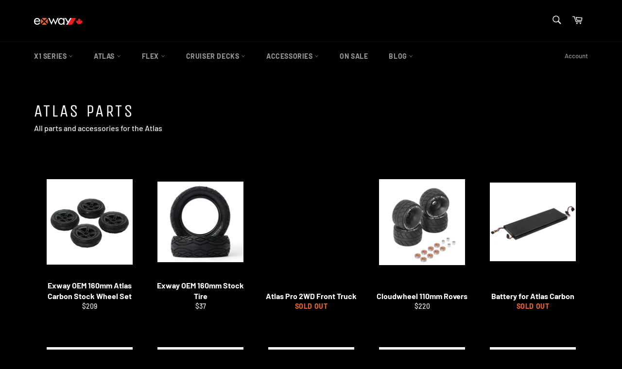

--- FILE ---
content_type: text/html; charset=utf-8
request_url: https://exwaycanada.ca/collections/atlas-parts
body_size: 26712
content:
<!doctype html>
<html class="no-js" lang="en">
<head>
  <meta name="ahrefs-site-verification" content="6ecb6c2f2998d7acb0afd6ffdd8cd5a235bbf2301035c4042752885ca15ee027">
<meta name= "google-site-verification" content="xoM0nhQsYrpaGlS5zTl0hxrbwTLp3hL6a0_yWAirpKA"/>
  <!-- Global site tag (gtag.js) - Google Analytics -->
<script async src="https://www.googletagmanager.com/gtag/js?id=UA-93692126-15"></script>
<script>
  window.dataLayer = window.dataLayer || [];
  function gtag(){dataLayer.push(arguments);}
  gtag('js', new Date());
 gtag( 'config', 'UA-93692126-15');

  gtag('config', 'AW-744302313');
</script>
  
  <meta charset="utf-8">
  <meta http-equiv="X-UA-Compatible" content="IE=edge,chrome=1">
  <meta name="viewport" content="width=device-width,initial-scale=1">
  <meta name="theme-color" content="#000000">

  

  <link rel="canonical" href="https://exwaycanada.ca/collections/atlas-parts">
  <title>
  Atlas parts &ndash; Exway Canada
  </title>

  
    <meta name="description" content="All parts and accessories for the Atlas">
  

  <!-- /snippets/social-meta-tags.liquid -->




<meta property="og:site_name" content="Exway Canada">
<meta property="og:url" content="https://exwaycanada.ca/collections/atlas-parts">
<meta property="og:title" content="Atlas parts">
<meta property="og:type" content="product.group">
<meta property="og:description" content="All parts and accessories for the Atlas">

<meta property="og:image" content="http://exwaycanada.ca/cdn/shop/collections/11111_1200x1200.jpg?v=1645219510">
<meta property="og:image:secure_url" content="https://exwaycanada.ca/cdn/shop/collections/11111_1200x1200.jpg?v=1645219510">


<meta name="twitter:card" content="summary_large_image">
<meta name="twitter:title" content="Atlas parts">
<meta name="twitter:description" content="All parts and accessories for the Atlas">


  <script>
    document.documentElement.className = document.documentElement.className.replace('no-js', 'js');
  </script>

  <link href="//exwaycanada.ca/cdn/shop/t/4/assets/theme.scss.css?v=93858759399781688501762890137" rel="stylesheet" type="text/css" media="all" />

  <script>
    window.theme = window.theme || {};

    theme.strings = {
      stockAvailable: "1 available",
      addToCart: "Add to Cart",
      soldOut: "Sold Out",
      unavailable: "Unavailable",
      noStockAvailable: "The item could not be added to your cart because there are not enough in stock.",
      willNotShipUntil: "Will not ship until [date]",
      willBeInStockAfter: "Will be in stock after [date]",
      totalCartDiscount: "You're saving [savings]",
      addressError: "Error looking up that address",
      addressNoResults: "No results for that address",
      addressQueryLimit: "You have exceeded the Google API usage limit. Consider upgrading to a \u003ca href=\"https:\/\/developers.google.com\/maps\/premium\/usage-limits\"\u003ePremium Plan\u003c\/a\u003e.",
      authError: "There was a problem authenticating your Google Maps API Key.",
      slideNumber: "Slide [slide_number], current"
    };
  </script>

  <script src="//exwaycanada.ca/cdn/shop/t/4/assets/lazysizes.min.js?v=56045284683979784691577583688" async="async"></script>

  

  <script src="//exwaycanada.ca/cdn/shop/t/4/assets/vendor.js?v=59352919779726365461577583690" defer="defer"></script>

  

  <script src="//exwaycanada.ca/cdn/shop/t/4/assets/theme.js?v=140136503922058322571577583689" defer="defer"></script>

  <script>window.performance && window.performance.mark && window.performance.mark('shopify.content_for_header.start');</script><meta name="google-site-verification" content="YzDB23bz8e1wipDkMWHB7_1aHZhTx7LoBcdaSnmsIgQ">
<meta id="shopify-digital-wallet" name="shopify-digital-wallet" content="/16384327755/digital_wallets/dialog">
<meta name="shopify-checkout-api-token" content="1de628366e7b65ed8918b6325448a7b5">
<meta id="in-context-paypal-metadata" data-shop-id="16384327755" data-venmo-supported="false" data-environment="production" data-locale="en_US" data-paypal-v4="true" data-currency="CAD">
<link rel="alternate" type="application/atom+xml" title="Feed" href="/collections/atlas-parts.atom" />
<link rel="next" href="/collections/atlas-parts?page=2">
<link rel="alternate" type="application/json+oembed" href="https://exwaycanada.ca/collections/atlas-parts.oembed">
<script async="async" src="/checkouts/internal/preloads.js?locale=en-CA"></script>
<link rel="preconnect" href="https://shop.app" crossorigin="anonymous">
<script async="async" src="https://shop.app/checkouts/internal/preloads.js?locale=en-CA&shop_id=16384327755" crossorigin="anonymous"></script>
<script id="apple-pay-shop-capabilities" type="application/json">{"shopId":16384327755,"countryCode":"CA","currencyCode":"CAD","merchantCapabilities":["supports3DS"],"merchantId":"gid:\/\/shopify\/Shop\/16384327755","merchantName":"Exway Canada","requiredBillingContactFields":["postalAddress","email","phone"],"requiredShippingContactFields":["postalAddress","email","phone"],"shippingType":"shipping","supportedNetworks":["visa","masterCard","amex","discover","interac","jcb"],"total":{"type":"pending","label":"Exway Canada","amount":"1.00"},"shopifyPaymentsEnabled":true,"supportsSubscriptions":true}</script>
<script id="shopify-features" type="application/json">{"accessToken":"1de628366e7b65ed8918b6325448a7b5","betas":["rich-media-storefront-analytics"],"domain":"exwaycanada.ca","predictiveSearch":true,"shopId":16384327755,"locale":"en"}</script>
<script>var Shopify = Shopify || {};
Shopify.shop = "exwaycanada.myshopify.com";
Shopify.locale = "en";
Shopify.currency = {"active":"CAD","rate":"1.0"};
Shopify.country = "CA";
Shopify.theme = {"name":"Copy of Venture","id":80235593803,"schema_name":"Venture","schema_version":"9.0.1","theme_store_id":775,"role":"main"};
Shopify.theme.handle = "null";
Shopify.theme.style = {"id":null,"handle":null};
Shopify.cdnHost = "exwaycanada.ca/cdn";
Shopify.routes = Shopify.routes || {};
Shopify.routes.root = "/";</script>
<script type="module">!function(o){(o.Shopify=o.Shopify||{}).modules=!0}(window);</script>
<script>!function(o){function n(){var o=[];function n(){o.push(Array.prototype.slice.apply(arguments))}return n.q=o,n}var t=o.Shopify=o.Shopify||{};t.loadFeatures=n(),t.autoloadFeatures=n()}(window);</script>
<script>
  window.ShopifyPay = window.ShopifyPay || {};
  window.ShopifyPay.apiHost = "shop.app\/pay";
  window.ShopifyPay.redirectState = null;
</script>
<script id="shop-js-analytics" type="application/json">{"pageType":"collection"}</script>
<script defer="defer" async type="module" src="//exwaycanada.ca/cdn/shopifycloud/shop-js/modules/v2/client.init-shop-cart-sync_C5BV16lS.en.esm.js"></script>
<script defer="defer" async type="module" src="//exwaycanada.ca/cdn/shopifycloud/shop-js/modules/v2/chunk.common_CygWptCX.esm.js"></script>
<script type="module">
  await import("//exwaycanada.ca/cdn/shopifycloud/shop-js/modules/v2/client.init-shop-cart-sync_C5BV16lS.en.esm.js");
await import("//exwaycanada.ca/cdn/shopifycloud/shop-js/modules/v2/chunk.common_CygWptCX.esm.js");

  window.Shopify.SignInWithShop?.initShopCartSync?.({"fedCMEnabled":true,"windoidEnabled":true});

</script>
<script>
  window.Shopify = window.Shopify || {};
  if (!window.Shopify.featureAssets) window.Shopify.featureAssets = {};
  window.Shopify.featureAssets['shop-js'] = {"shop-cart-sync":["modules/v2/client.shop-cart-sync_ZFArdW7E.en.esm.js","modules/v2/chunk.common_CygWptCX.esm.js"],"init-fed-cm":["modules/v2/client.init-fed-cm_CmiC4vf6.en.esm.js","modules/v2/chunk.common_CygWptCX.esm.js"],"shop-button":["modules/v2/client.shop-button_tlx5R9nI.en.esm.js","modules/v2/chunk.common_CygWptCX.esm.js"],"shop-cash-offers":["modules/v2/client.shop-cash-offers_DOA2yAJr.en.esm.js","modules/v2/chunk.common_CygWptCX.esm.js","modules/v2/chunk.modal_D71HUcav.esm.js"],"init-windoid":["modules/v2/client.init-windoid_sURxWdc1.en.esm.js","modules/v2/chunk.common_CygWptCX.esm.js"],"shop-toast-manager":["modules/v2/client.shop-toast-manager_ClPi3nE9.en.esm.js","modules/v2/chunk.common_CygWptCX.esm.js"],"init-shop-email-lookup-coordinator":["modules/v2/client.init-shop-email-lookup-coordinator_B8hsDcYM.en.esm.js","modules/v2/chunk.common_CygWptCX.esm.js"],"init-shop-cart-sync":["modules/v2/client.init-shop-cart-sync_C5BV16lS.en.esm.js","modules/v2/chunk.common_CygWptCX.esm.js"],"avatar":["modules/v2/client.avatar_BTnouDA3.en.esm.js"],"pay-button":["modules/v2/client.pay-button_FdsNuTd3.en.esm.js","modules/v2/chunk.common_CygWptCX.esm.js"],"init-customer-accounts":["modules/v2/client.init-customer-accounts_DxDtT_ad.en.esm.js","modules/v2/client.shop-login-button_C5VAVYt1.en.esm.js","modules/v2/chunk.common_CygWptCX.esm.js","modules/v2/chunk.modal_D71HUcav.esm.js"],"init-shop-for-new-customer-accounts":["modules/v2/client.init-shop-for-new-customer-accounts_ChsxoAhi.en.esm.js","modules/v2/client.shop-login-button_C5VAVYt1.en.esm.js","modules/v2/chunk.common_CygWptCX.esm.js","modules/v2/chunk.modal_D71HUcav.esm.js"],"shop-login-button":["modules/v2/client.shop-login-button_C5VAVYt1.en.esm.js","modules/v2/chunk.common_CygWptCX.esm.js","modules/v2/chunk.modal_D71HUcav.esm.js"],"init-customer-accounts-sign-up":["modules/v2/client.init-customer-accounts-sign-up_CPSyQ0Tj.en.esm.js","modules/v2/client.shop-login-button_C5VAVYt1.en.esm.js","modules/v2/chunk.common_CygWptCX.esm.js","modules/v2/chunk.modal_D71HUcav.esm.js"],"shop-follow-button":["modules/v2/client.shop-follow-button_Cva4Ekp9.en.esm.js","modules/v2/chunk.common_CygWptCX.esm.js","modules/v2/chunk.modal_D71HUcav.esm.js"],"checkout-modal":["modules/v2/client.checkout-modal_BPM8l0SH.en.esm.js","modules/v2/chunk.common_CygWptCX.esm.js","modules/v2/chunk.modal_D71HUcav.esm.js"],"lead-capture":["modules/v2/client.lead-capture_Bi8yE_yS.en.esm.js","modules/v2/chunk.common_CygWptCX.esm.js","modules/v2/chunk.modal_D71HUcav.esm.js"],"shop-login":["modules/v2/client.shop-login_D6lNrXab.en.esm.js","modules/v2/chunk.common_CygWptCX.esm.js","modules/v2/chunk.modal_D71HUcav.esm.js"],"payment-terms":["modules/v2/client.payment-terms_CZxnsJam.en.esm.js","modules/v2/chunk.common_CygWptCX.esm.js","modules/v2/chunk.modal_D71HUcav.esm.js"]};
</script>
<script>(function() {
  var isLoaded = false;
  function asyncLoad() {
    if (isLoaded) return;
    isLoaded = true;
    var urls = ["https:\/\/storage.nfcube.com\/instafeed-1b48b09bcb2bad3a3350cbc92f9226dd.js?shop=exwaycanada.myshopify.com"];
    for (var i = 0; i < urls.length; i++) {
      var s = document.createElement('script');
      s.type = 'text/javascript';
      s.async = true;
      s.src = urls[i];
      var x = document.getElementsByTagName('script')[0];
      x.parentNode.insertBefore(s, x);
    }
  };
  if(window.attachEvent) {
    window.attachEvent('onload', asyncLoad);
  } else {
    window.addEventListener('load', asyncLoad, false);
  }
})();</script>
<script id="__st">var __st={"a":16384327755,"offset":-18000,"reqid":"51782a8f-db97-4038-99ca-c6cfe66a7631-1768649935","pageurl":"exwaycanada.ca\/collections\/atlas-parts","u":"443881c7d01c","p":"collection","rtyp":"collection","rid":283109392577};</script>
<script>window.ShopifyPaypalV4VisibilityTracking = true;</script>
<script id="captcha-bootstrap">!function(){'use strict';const t='contact',e='account',n='new_comment',o=[[t,t],['blogs',n],['comments',n],[t,'customer']],c=[[e,'customer_login'],[e,'guest_login'],[e,'recover_customer_password'],[e,'create_customer']],r=t=>t.map((([t,e])=>`form[action*='/${t}']:not([data-nocaptcha='true']) input[name='form_type'][value='${e}']`)).join(','),a=t=>()=>t?[...document.querySelectorAll(t)].map((t=>t.form)):[];function s(){const t=[...o],e=r(t);return a(e)}const i='password',u='form_key',d=['recaptcha-v3-token','g-recaptcha-response','h-captcha-response',i],f=()=>{try{return window.sessionStorage}catch{return}},m='__shopify_v',_=t=>t.elements[u];function p(t,e,n=!1){try{const o=window.sessionStorage,c=JSON.parse(o.getItem(e)),{data:r}=function(t){const{data:e,action:n}=t;return t[m]||n?{data:e,action:n}:{data:t,action:n}}(c);for(const[e,n]of Object.entries(r))t.elements[e]&&(t.elements[e].value=n);n&&o.removeItem(e)}catch(o){console.error('form repopulation failed',{error:o})}}const l='form_type',E='cptcha';function T(t){t.dataset[E]=!0}const w=window,h=w.document,L='Shopify',v='ce_forms',y='captcha';let A=!1;((t,e)=>{const n=(g='f06e6c50-85a8-45c8-87d0-21a2b65856fe',I='https://cdn.shopify.com/shopifycloud/storefront-forms-hcaptcha/ce_storefront_forms_captcha_hcaptcha.v1.5.2.iife.js',D={infoText:'Protected by hCaptcha',privacyText:'Privacy',termsText:'Terms'},(t,e,n)=>{const o=w[L][v],c=o.bindForm;if(c)return c(t,g,e,D).then(n);var r;o.q.push([[t,g,e,D],n]),r=I,A||(h.body.append(Object.assign(h.createElement('script'),{id:'captcha-provider',async:!0,src:r})),A=!0)});var g,I,D;w[L]=w[L]||{},w[L][v]=w[L][v]||{},w[L][v].q=[],w[L][y]=w[L][y]||{},w[L][y].protect=function(t,e){n(t,void 0,e),T(t)},Object.freeze(w[L][y]),function(t,e,n,w,h,L){const[v,y,A,g]=function(t,e,n){const i=e?o:[],u=t?c:[],d=[...i,...u],f=r(d),m=r(i),_=r(d.filter((([t,e])=>n.includes(e))));return[a(f),a(m),a(_),s()]}(w,h,L),I=t=>{const e=t.target;return e instanceof HTMLFormElement?e:e&&e.form},D=t=>v().includes(t);t.addEventListener('submit',(t=>{const e=I(t);if(!e)return;const n=D(e)&&!e.dataset.hcaptchaBound&&!e.dataset.recaptchaBound,o=_(e),c=g().includes(e)&&(!o||!o.value);(n||c)&&t.preventDefault(),c&&!n&&(function(t){try{if(!f())return;!function(t){const e=f();if(!e)return;const n=_(t);if(!n)return;const o=n.value;o&&e.removeItem(o)}(t);const e=Array.from(Array(32),(()=>Math.random().toString(36)[2])).join('');!function(t,e){_(t)||t.append(Object.assign(document.createElement('input'),{type:'hidden',name:u})),t.elements[u].value=e}(t,e),function(t,e){const n=f();if(!n)return;const o=[...t.querySelectorAll(`input[type='${i}']`)].map((({name:t})=>t)),c=[...d,...o],r={};for(const[a,s]of new FormData(t).entries())c.includes(a)||(r[a]=s);n.setItem(e,JSON.stringify({[m]:1,action:t.action,data:r}))}(t,e)}catch(e){console.error('failed to persist form',e)}}(e),e.submit())}));const S=(t,e)=>{t&&!t.dataset[E]&&(n(t,e.some((e=>e===t))),T(t))};for(const o of['focusin','change'])t.addEventListener(o,(t=>{const e=I(t);D(e)&&S(e,y())}));const B=e.get('form_key'),M=e.get(l),P=B&&M;t.addEventListener('DOMContentLoaded',(()=>{const t=y();if(P)for(const e of t)e.elements[l].value===M&&p(e,B);[...new Set([...A(),...v().filter((t=>'true'===t.dataset.shopifyCaptcha))])].forEach((e=>S(e,t)))}))}(h,new URLSearchParams(w.location.search),n,t,e,['guest_login'])})(!0,!0)}();</script>
<script integrity="sha256-4kQ18oKyAcykRKYeNunJcIwy7WH5gtpwJnB7kiuLZ1E=" data-source-attribution="shopify.loadfeatures" defer="defer" src="//exwaycanada.ca/cdn/shopifycloud/storefront/assets/storefront/load_feature-a0a9edcb.js" crossorigin="anonymous"></script>
<script crossorigin="anonymous" defer="defer" src="//exwaycanada.ca/cdn/shopifycloud/storefront/assets/shopify_pay/storefront-65b4c6d7.js?v=20250812"></script>
<script data-source-attribution="shopify.dynamic_checkout.dynamic.init">var Shopify=Shopify||{};Shopify.PaymentButton=Shopify.PaymentButton||{isStorefrontPortableWallets:!0,init:function(){window.Shopify.PaymentButton.init=function(){};var t=document.createElement("script");t.src="https://exwaycanada.ca/cdn/shopifycloud/portable-wallets/latest/portable-wallets.en.js",t.type="module",document.head.appendChild(t)}};
</script>
<script data-source-attribution="shopify.dynamic_checkout.buyer_consent">
  function portableWalletsHideBuyerConsent(e){var t=document.getElementById("shopify-buyer-consent"),n=document.getElementById("shopify-subscription-policy-button");t&&n&&(t.classList.add("hidden"),t.setAttribute("aria-hidden","true"),n.removeEventListener("click",e))}function portableWalletsShowBuyerConsent(e){var t=document.getElementById("shopify-buyer-consent"),n=document.getElementById("shopify-subscription-policy-button");t&&n&&(t.classList.remove("hidden"),t.removeAttribute("aria-hidden"),n.addEventListener("click",e))}window.Shopify?.PaymentButton&&(window.Shopify.PaymentButton.hideBuyerConsent=portableWalletsHideBuyerConsent,window.Shopify.PaymentButton.showBuyerConsent=portableWalletsShowBuyerConsent);
</script>
<script data-source-attribution="shopify.dynamic_checkout.cart.bootstrap">document.addEventListener("DOMContentLoaded",(function(){function t(){return document.querySelector("shopify-accelerated-checkout-cart, shopify-accelerated-checkout")}if(t())Shopify.PaymentButton.init();else{new MutationObserver((function(e,n){t()&&(Shopify.PaymentButton.init(),n.disconnect())})).observe(document.body,{childList:!0,subtree:!0})}}));
</script>
<link id="shopify-accelerated-checkout-styles" rel="stylesheet" media="screen" href="https://exwaycanada.ca/cdn/shopifycloud/portable-wallets/latest/accelerated-checkout-backwards-compat.css" crossorigin="anonymous">
<style id="shopify-accelerated-checkout-cart">
        #shopify-buyer-consent {
  margin-top: 1em;
  display: inline-block;
  width: 100%;
}

#shopify-buyer-consent.hidden {
  display: none;
}

#shopify-subscription-policy-button {
  background: none;
  border: none;
  padding: 0;
  text-decoration: underline;
  font-size: inherit;
  cursor: pointer;
}

#shopify-subscription-policy-button::before {
  box-shadow: none;
}

      </style>

<script>window.performance && window.performance.mark && window.performance.mark('shopify.content_for_header.end');</script>
<link href="https://monorail-edge.shopifysvc.com" rel="dns-prefetch">
<script>(function(){if ("sendBeacon" in navigator && "performance" in window) {try {var session_token_from_headers = performance.getEntriesByType('navigation')[0].serverTiming.find(x => x.name == '_s').description;} catch {var session_token_from_headers = undefined;}var session_cookie_matches = document.cookie.match(/_shopify_s=([^;]*)/);var session_token_from_cookie = session_cookie_matches && session_cookie_matches.length === 2 ? session_cookie_matches[1] : "";var session_token = session_token_from_headers || session_token_from_cookie || "";function handle_abandonment_event(e) {var entries = performance.getEntries().filter(function(entry) {return /monorail-edge.shopifysvc.com/.test(entry.name);});if (!window.abandonment_tracked && entries.length === 0) {window.abandonment_tracked = true;var currentMs = Date.now();var navigation_start = performance.timing.navigationStart;var payload = {shop_id: 16384327755,url: window.location.href,navigation_start,duration: currentMs - navigation_start,session_token,page_type: "collection"};window.navigator.sendBeacon("https://monorail-edge.shopifysvc.com/v1/produce", JSON.stringify({schema_id: "online_store_buyer_site_abandonment/1.1",payload: payload,metadata: {event_created_at_ms: currentMs,event_sent_at_ms: currentMs}}));}}window.addEventListener('pagehide', handle_abandonment_event);}}());</script>
<script id="web-pixels-manager-setup">(function e(e,d,r,n,o){if(void 0===o&&(o={}),!Boolean(null===(a=null===(i=window.Shopify)||void 0===i?void 0:i.analytics)||void 0===a?void 0:a.replayQueue)){var i,a;window.Shopify=window.Shopify||{};var t=window.Shopify;t.analytics=t.analytics||{};var s=t.analytics;s.replayQueue=[],s.publish=function(e,d,r){return s.replayQueue.push([e,d,r]),!0};try{self.performance.mark("wpm:start")}catch(e){}var l=function(){var e={modern:/Edge?\/(1{2}[4-9]|1[2-9]\d|[2-9]\d{2}|\d{4,})\.\d+(\.\d+|)|Firefox\/(1{2}[4-9]|1[2-9]\d|[2-9]\d{2}|\d{4,})\.\d+(\.\d+|)|Chrom(ium|e)\/(9{2}|\d{3,})\.\d+(\.\d+|)|(Maci|X1{2}).+ Version\/(15\.\d+|(1[6-9]|[2-9]\d|\d{3,})\.\d+)([,.]\d+|)( \(\w+\)|)( Mobile\/\w+|) Safari\/|Chrome.+OPR\/(9{2}|\d{3,})\.\d+\.\d+|(CPU[ +]OS|iPhone[ +]OS|CPU[ +]iPhone|CPU IPhone OS|CPU iPad OS)[ +]+(15[._]\d+|(1[6-9]|[2-9]\d|\d{3,})[._]\d+)([._]\d+|)|Android:?[ /-](13[3-9]|1[4-9]\d|[2-9]\d{2}|\d{4,})(\.\d+|)(\.\d+|)|Android.+Firefox\/(13[5-9]|1[4-9]\d|[2-9]\d{2}|\d{4,})\.\d+(\.\d+|)|Android.+Chrom(ium|e)\/(13[3-9]|1[4-9]\d|[2-9]\d{2}|\d{4,})\.\d+(\.\d+|)|SamsungBrowser\/([2-9]\d|\d{3,})\.\d+/,legacy:/Edge?\/(1[6-9]|[2-9]\d|\d{3,})\.\d+(\.\d+|)|Firefox\/(5[4-9]|[6-9]\d|\d{3,})\.\d+(\.\d+|)|Chrom(ium|e)\/(5[1-9]|[6-9]\d|\d{3,})\.\d+(\.\d+|)([\d.]+$|.*Safari\/(?![\d.]+ Edge\/[\d.]+$))|(Maci|X1{2}).+ Version\/(10\.\d+|(1[1-9]|[2-9]\d|\d{3,})\.\d+)([,.]\d+|)( \(\w+\)|)( Mobile\/\w+|) Safari\/|Chrome.+OPR\/(3[89]|[4-9]\d|\d{3,})\.\d+\.\d+|(CPU[ +]OS|iPhone[ +]OS|CPU[ +]iPhone|CPU IPhone OS|CPU iPad OS)[ +]+(10[._]\d+|(1[1-9]|[2-9]\d|\d{3,})[._]\d+)([._]\d+|)|Android:?[ /-](13[3-9]|1[4-9]\d|[2-9]\d{2}|\d{4,})(\.\d+|)(\.\d+|)|Mobile Safari.+OPR\/([89]\d|\d{3,})\.\d+\.\d+|Android.+Firefox\/(13[5-9]|1[4-9]\d|[2-9]\d{2}|\d{4,})\.\d+(\.\d+|)|Android.+Chrom(ium|e)\/(13[3-9]|1[4-9]\d|[2-9]\d{2}|\d{4,})\.\d+(\.\d+|)|Android.+(UC? ?Browser|UCWEB|U3)[ /]?(15\.([5-9]|\d{2,})|(1[6-9]|[2-9]\d|\d{3,})\.\d+)\.\d+|SamsungBrowser\/(5\.\d+|([6-9]|\d{2,})\.\d+)|Android.+MQ{2}Browser\/(14(\.(9|\d{2,})|)|(1[5-9]|[2-9]\d|\d{3,})(\.\d+|))(\.\d+|)|K[Aa][Ii]OS\/(3\.\d+|([4-9]|\d{2,})\.\d+)(\.\d+|)/},d=e.modern,r=e.legacy,n=navigator.userAgent;return n.match(d)?"modern":n.match(r)?"legacy":"unknown"}(),u="modern"===l?"modern":"legacy",c=(null!=n?n:{modern:"",legacy:""})[u],f=function(e){return[e.baseUrl,"/wpm","/b",e.hashVersion,"modern"===e.buildTarget?"m":"l",".js"].join("")}({baseUrl:d,hashVersion:r,buildTarget:u}),m=function(e){var d=e.version,r=e.bundleTarget,n=e.surface,o=e.pageUrl,i=e.monorailEndpoint;return{emit:function(e){var a=e.status,t=e.errorMsg,s=(new Date).getTime(),l=JSON.stringify({metadata:{event_sent_at_ms:s},events:[{schema_id:"web_pixels_manager_load/3.1",payload:{version:d,bundle_target:r,page_url:o,status:a,surface:n,error_msg:t},metadata:{event_created_at_ms:s}}]});if(!i)return console&&console.warn&&console.warn("[Web Pixels Manager] No Monorail endpoint provided, skipping logging."),!1;try{return self.navigator.sendBeacon.bind(self.navigator)(i,l)}catch(e){}var u=new XMLHttpRequest;try{return u.open("POST",i,!0),u.setRequestHeader("Content-Type","text/plain"),u.send(l),!0}catch(e){return console&&console.warn&&console.warn("[Web Pixels Manager] Got an unhandled error while logging to Monorail."),!1}}}}({version:r,bundleTarget:l,surface:e.surface,pageUrl:self.location.href,monorailEndpoint:e.monorailEndpoint});try{o.browserTarget=l,function(e){var d=e.src,r=e.async,n=void 0===r||r,o=e.onload,i=e.onerror,a=e.sri,t=e.scriptDataAttributes,s=void 0===t?{}:t,l=document.createElement("script"),u=document.querySelector("head"),c=document.querySelector("body");if(l.async=n,l.src=d,a&&(l.integrity=a,l.crossOrigin="anonymous"),s)for(var f in s)if(Object.prototype.hasOwnProperty.call(s,f))try{l.dataset[f]=s[f]}catch(e){}if(o&&l.addEventListener("load",o),i&&l.addEventListener("error",i),u)u.appendChild(l);else{if(!c)throw new Error("Did not find a head or body element to append the script");c.appendChild(l)}}({src:f,async:!0,onload:function(){if(!function(){var e,d;return Boolean(null===(d=null===(e=window.Shopify)||void 0===e?void 0:e.analytics)||void 0===d?void 0:d.initialized)}()){var d=window.webPixelsManager.init(e)||void 0;if(d){var r=window.Shopify.analytics;r.replayQueue.forEach((function(e){var r=e[0],n=e[1],o=e[2];d.publishCustomEvent(r,n,o)})),r.replayQueue=[],r.publish=d.publishCustomEvent,r.visitor=d.visitor,r.initialized=!0}}},onerror:function(){return m.emit({status:"failed",errorMsg:"".concat(f," has failed to load")})},sri:function(e){var d=/^sha384-[A-Za-z0-9+/=]+$/;return"string"==typeof e&&d.test(e)}(c)?c:"",scriptDataAttributes:o}),m.emit({status:"loading"})}catch(e){m.emit({status:"failed",errorMsg:(null==e?void 0:e.message)||"Unknown error"})}}})({shopId: 16384327755,storefrontBaseUrl: "https://exwaycanada.ca",extensionsBaseUrl: "https://extensions.shopifycdn.com/cdn/shopifycloud/web-pixels-manager",monorailEndpoint: "https://monorail-edge.shopifysvc.com/unstable/produce_batch",surface: "storefront-renderer",enabledBetaFlags: ["2dca8a86"],webPixelsConfigList: [{"id":"495091905","configuration":"{\"config\":\"{\\\"pixel_id\\\":\\\"AW-744302313\\\",\\\"gtag_events\\\":[{\\\"type\\\":\\\"begin_checkout\\\",\\\"action_label\\\":\\\"AW-744302313\\\/_PKQCPq7160ZEOnN9OIC\\\"},{\\\"type\\\":\\\"search\\\",\\\"action_label\\\":\\\"AW-744302313\\\/eF7ACPS7160ZEOnN9OIC\\\"},{\\\"type\\\":\\\"view_item\\\",\\\"action_label\\\":[\\\"AW-744302313\\\/rVykCPG7160ZEOnN9OIC\\\",\\\"MC-5RJ6DM7ZM6\\\"]},{\\\"type\\\":\\\"purchase\\\",\\\"action_label\\\":[\\\"AW-744302313\\\/RuY6COu7160ZEOnN9OIC\\\",\\\"MC-5RJ6DM7ZM6\\\"]},{\\\"type\\\":\\\"page_view\\\",\\\"action_label\\\":[\\\"AW-744302313\\\/el8eCO67160ZEOnN9OIC\\\",\\\"MC-5RJ6DM7ZM6\\\"]},{\\\"type\\\":\\\"add_payment_info\\\",\\\"action_label\\\":\\\"AW-744302313\\\/oQR5CP27160ZEOnN9OIC\\\"},{\\\"type\\\":\\\"add_to_cart\\\",\\\"action_label\\\":\\\"AW-744302313\\\/PZggCPe7160ZEOnN9OIC\\\"}],\\\"enable_monitoring_mode\\\":false}\"}","eventPayloadVersion":"v1","runtimeContext":"OPEN","scriptVersion":"b2a88bafab3e21179ed38636efcd8a93","type":"APP","apiClientId":1780363,"privacyPurposes":[],"dataSharingAdjustments":{"protectedCustomerApprovalScopes":["read_customer_address","read_customer_email","read_customer_name","read_customer_personal_data","read_customer_phone"]}},{"id":"94699713","eventPayloadVersion":"v1","runtimeContext":"LAX","scriptVersion":"1","type":"CUSTOM","privacyPurposes":["ANALYTICS"],"name":"Google Analytics tag (migrated)"},{"id":"shopify-app-pixel","configuration":"{}","eventPayloadVersion":"v1","runtimeContext":"STRICT","scriptVersion":"0450","apiClientId":"shopify-pixel","type":"APP","privacyPurposes":["ANALYTICS","MARKETING"]},{"id":"shopify-custom-pixel","eventPayloadVersion":"v1","runtimeContext":"LAX","scriptVersion":"0450","apiClientId":"shopify-pixel","type":"CUSTOM","privacyPurposes":["ANALYTICS","MARKETING"]}],isMerchantRequest: false,initData: {"shop":{"name":"Exway Canada","paymentSettings":{"currencyCode":"CAD"},"myshopifyDomain":"exwaycanada.myshopify.com","countryCode":"CA","storefrontUrl":"https:\/\/exwaycanada.ca"},"customer":null,"cart":null,"checkout":null,"productVariants":[],"purchasingCompany":null},},"https://exwaycanada.ca/cdn","fcfee988w5aeb613cpc8e4bc33m6693e112",{"modern":"","legacy":""},{"shopId":"16384327755","storefrontBaseUrl":"https:\/\/exwaycanada.ca","extensionBaseUrl":"https:\/\/extensions.shopifycdn.com\/cdn\/shopifycloud\/web-pixels-manager","surface":"storefront-renderer","enabledBetaFlags":"[\"2dca8a86\"]","isMerchantRequest":"false","hashVersion":"fcfee988w5aeb613cpc8e4bc33m6693e112","publish":"custom","events":"[[\"page_viewed\",{}],[\"collection_viewed\",{\"collection\":{\"id\":\"283109392577\",\"title\":\"Atlas parts\",\"productVariants\":[{\"price\":{\"amount\":209.0,\"currencyCode\":\"CAD\"},\"product\":{\"title\":\"Exway OEM 160mm Atlas Carbon Stock Wheel Set\",\"vendor\":\"Exway Canada\",\"id\":\"10832918970561\",\"untranslatedTitle\":\"Exway OEM 160mm Atlas Carbon Stock Wheel Set\",\"url\":\"\/products\/exway-oem-160mm-stock-wheel\",\"type\":\"\"},\"id\":\"49612146081985\",\"image\":{\"src\":\"\/\/exwaycanada.ca\/cdn\/shop\/files\/4iso.png?v=1760981187\"},\"sku\":null,\"title\":\"Default Title\",\"untranslatedTitle\":\"Default Title\"},{\"price\":{\"amount\":37.0,\"currencyCode\":\"CAD\"},\"product\":{\"title\":\"Exway OEM 160mm Stock Tire\",\"vendor\":\"Exway Canada\",\"id\":\"10814754259137\",\"untranslatedTitle\":\"Exway OEM 160mm Stock Tire\",\"url\":\"\/products\/exway-oem-160mm-stock-wheel-set\",\"type\":\"\"},\"id\":\"49548705333441\",\"image\":{\"src\":\"\/\/exwaycanada.ca\/cdn\/shop\/files\/frtside.png?v=1760978395\"},\"sku\":null,\"title\":\"Default Title\",\"untranslatedTitle\":\"Default Title\"},{\"price\":{\"amount\":80.0,\"currencyCode\":\"CAD\"},\"product\":{\"title\":\"Atlas Pro 2WD Front Truck\",\"vendor\":\"Exway Canada\",\"id\":\"10785920843969\",\"untranslatedTitle\":\"Atlas Pro 2WD Front Truck\",\"url\":\"\/products\/atlas-pro-2wd-front-truck\",\"type\":\"\"},\"id\":\"49450192830657\",\"image\":null,\"sku\":\"AT-T9.5F\",\"title\":\"Default Title\",\"untranslatedTitle\":\"Default Title\"},{\"price\":{\"amount\":220.0,\"currencyCode\":\"CAD\"},\"product\":{\"title\":\"Cloudwheel 110mm Rovers\",\"vendor\":\"Exway \/ Cloudwheel\",\"id\":\"10722807021761\",\"untranslatedTitle\":\"Cloudwheel 110mm Rovers\",\"url\":\"\/products\/cloudwheel-110mm-rovers-1\",\"type\":\"\"},\"id\":\"49254251364545\",\"image\":{\"src\":\"\/\/exwaycanada.ca\/cdn\/shop\/files\/BlR110.png?v=1746476234\"},\"sku\":\"AWC-110DB\",\"title\":\"Black \/ RIOT\",\"untranslatedTitle\":\"Black \/ RIOT\"},{\"price\":{\"amount\":690.0,\"currencyCode\":\"CAD\"},\"product\":{\"title\":\"Battery for Atlas Carbon\",\"vendor\":\"Exway Canada\",\"id\":\"10720775471297\",\"untranslatedTitle\":\"Battery for Atlas Carbon\",\"url\":\"\/products\/battery-for-the-flex-copy\",\"type\":\"\"},\"id\":\"49244904259777\",\"image\":{\"src\":\"\/\/exwaycanada.ca\/cdn\/shop\/files\/ACarbBatt.png?v=1746047561\"},\"sku\":\"AB-518WA1\",\"title\":\"Default Title\",\"untranslatedTitle\":\"Default Title\"},{\"price\":{\"amount\":325.0,\"currencyCode\":\"CAD\"},\"product\":{\"title\":\"Exway Pro Skate Board Carrier Backpack V2\",\"vendor\":\"Exway Canada\",\"id\":\"10594757935297\",\"untranslatedTitle\":\"Exway Pro Skate Board Carrier Backpack V2\",\"url\":\"\/products\/exway-pro-skate-board-carrier-backpack-v2\",\"type\":\"\"},\"id\":\"48738597011649\",\"image\":{\"src\":\"\/\/exwaycanada.ca\/cdn\/shop\/files\/FrntR.png?v=1729872920\"},\"sku\":\"\",\"title\":\"Default Title\",\"untranslatedTitle\":\"Default Title\"},{\"price\":{\"amount\":85.0,\"currencyCode\":\"CAD\"},\"product\":{\"title\":\"Pocket Electric Air pump - Shrader\/Presta\",\"vendor\":\"QiCycle\",\"id\":\"10593800454337\",\"untranslatedTitle\":\"Pocket Electric Air pump - Shrader\/Presta\",\"url\":\"\/products\/pocket-electric-air-pump-shrader-presta\",\"type\":\"parts\"},\"id\":\"48734666784961\",\"image\":{\"src\":\"\/\/exwaycanada.ca\/cdn\/shop\/files\/Frnt_37d1f89e-74e3-4aca-852a-01eadddf6ad8.png?v=1729705193\"},\"sku\":\"QJCQBM1\",\"title\":\"Default Title\",\"untranslatedTitle\":\"Default Title\"},{\"price\":{\"amount\":400.0,\"currencyCode\":\"CAD\"},\"product\":{\"title\":\"EXWAY ACE RKP Trist\",\"vendor\":\"Exway Canada\",\"id\":\"10492010594497\",\"untranslatedTitle\":\"EXWAY ACE RKP Trist\",\"url\":\"\/products\/exway-ace-rkp-trist\",\"type\":\"\"},\"id\":\"48467969966273\",\"image\":{\"src\":\"\/\/exwaycanada.ca\/cdn\/shop\/files\/main.png?v=1720638751\"},\"sku\":\"AT-ARTB2WDG-1\",\"title\":\"2 WD\",\"untranslatedTitle\":\"2 WD\"},{\"price\":{\"amount\":50.0,\"currencyCode\":\"CAD\"},\"product\":{\"title\":\"Exway Precision pulleys\",\"vendor\":\"Exway Canada\",\"id\":\"10210648654017\",\"untranslatedTitle\":\"Exway Precision pulleys\",\"url\":\"\/products\/exway-precision-pulleys\",\"type\":\"parts\"},\"id\":\"47785768255681\",\"image\":{\"src\":\"\/\/exwaycanada.ca\/cdn\/shop\/files\/BlackPgear.png?v=1710522463\"},\"sku\":\"\",\"title\":\"Black\",\"untranslatedTitle\":\"Black\"},{\"price\":{\"amount\":320.0,\"currencyCode\":\"CAD\"},\"product\":{\"title\":\"Rexus remote\",\"vendor\":\"Exway Canada\",\"id\":\"10208688275649\",\"untranslatedTitle\":\"Rexus remote\",\"url\":\"\/products\/rexus-remote\",\"type\":\"parts\"},\"id\":\"47780827529409\",\"image\":{\"src\":\"\/\/exwaycanada.ca\/cdn\/shop\/files\/4_2036cfec-2454-4d9d-9d36-e81cebb5522c.jpg?v=1710438842\"},\"sku\":\"SKU: AR-RE1\",\"title\":\"Default Title\",\"untranslatedTitle\":\"Default Title\"},{\"price\":{\"amount\":350.0,\"currencyCode\":\"CAD\"},\"product\":{\"title\":\"Deck Cover for Atlas Pro AUXPack\",\"vendor\":\"Exway Canada\",\"id\":\"10024677441729\",\"untranslatedTitle\":\"Deck Cover for Atlas Pro AUXPack\",\"url\":\"\/products\/deck-cover-for-atlas-pro-auxpack\",\"type\":\"\"},\"id\":\"47293905174721\",\"image\":{\"src\":\"\/\/exwaycanada.ca\/cdn\/shop\/files\/topandhardware.png?v=1697736583\"},\"sku\":\"SKU: AB-AUXCP\",\"title\":\"Atlas Pro version\",\"untranslatedTitle\":\"Atlas Pro version\"},{\"price\":{\"amount\":25.0,\"currencyCode\":\"CAD\"},\"product\":{\"title\":\"Exway Pro skate bearing set\",\"vendor\":\"Exway Canada\",\"id\":\"10022673907905\",\"untranslatedTitle\":\"Exway Pro skate bearing set\",\"url\":\"\/products\/exway-pro-skatebearing-set\",\"type\":\"\"},\"id\":\"47289195856065\",\"image\":{\"src\":\"\/\/exwaycanada.ca\/cdn\/shop\/files\/isobox3.png?v=1697654328\"},\"sku\":\"AB-E608\",\"title\":\"Default Title\",\"untranslatedTitle\":\"Default Title\"},{\"price\":{\"amount\":35.0,\"currencyCode\":\"CAD\"},\"product\":{\"title\":\"Exway Precision locking ( quick release) hub rim\",\"vendor\":\"Exway Canada\",\"id\":\"10022461276353\",\"untranslatedTitle\":\"Exway Precision locking ( quick release) hub rim\",\"url\":\"\/products\/exway-precision-locking-quick-release-hub-rings\",\"type\":\"\"},\"id\":\"47288416469185\",\"image\":{\"src\":\"\/\/exwaycanada.ca\/cdn\/shop\/files\/outertopblk.png?v=1697652534\"},\"sku\":\"AHR-IB\",\"title\":\"Inner rim \/ Black\",\"untranslatedTitle\":\"Inner rim \/ Black\"},{\"price\":{\"amount\":50.0,\"currencyCode\":\"CAD\"},\"product\":{\"title\":\"Exway Precision pulleys for Atlas Pro\",\"vendor\":\"Exway Canada\",\"id\":\"10022147981505\",\"untranslatedTitle\":\"Exway Precision pulleys for Atlas Pro\",\"url\":\"\/products\/exway-precision-pulleys-for-atlas-pro\",\"type\":\"\"},\"id\":\"47287695409345\",\"image\":{\"src\":\"\/\/exwaycanada.ca\/cdn\/shop\/files\/black_34aef3fc-da47-4156-9b8e-ad38a9788cf7.png?v=1697640338\"},\"sku\":\"\",\"title\":\"Black\",\"untranslatedTitle\":\"Black\"},{\"price\":{\"amount\":75.0,\"currencyCode\":\"CAD\"},\"product\":{\"title\":\"Exway foot stop V2\",\"vendor\":\"Exway Canada\",\"id\":\"7573501280449\",\"untranslatedTitle\":\"Exway foot stop V2\",\"url\":\"\/products\/exway-foot-stop-v2\",\"type\":\"\"},\"id\":\"42484653195457\",\"image\":{\"src\":\"\/\/exwaycanada.ca\/cdn\/shop\/products\/green.png?v=1678233276\"},\"sku\":\"AFS-NBG\",\"title\":\"Green\",\"untranslatedTitle\":\"Green\"},{\"price\":{\"amount\":340.0,\"currencyCode\":\"CAD\"},\"product\":{\"title\":\"Cloud wheel Rovers conversion kit\",\"vendor\":\"Exway Canada\",\"id\":\"7566502002881\",\"untranslatedTitle\":\"Cloud wheel Rovers conversion kit\",\"url\":\"\/products\/cloud-wheel-rovers\",\"type\":\"\"},\"id\":\"42468552605889\",\"image\":{\"src\":\"\/\/exwaycanada.ca\/cdn\/shop\/products\/1_8.png?v=1677531032\"},\"sku\":\"AWC-165DA1PR4WD\",\"title\":\"4 WD\",\"untranslatedTitle\":\"4 WD\"},{\"price\":{\"amount\":160.0,\"currencyCode\":\"CAD\"},\"product\":{\"title\":\"Hydro Wheels\",\"vendor\":\"Exway Canada\",\"id\":\"7565044580545\",\"untranslatedTitle\":\"Hydro Wheels\",\"url\":\"\/products\/hydro-wheels\",\"type\":\"\"},\"id\":\"42462921097409\",\"image\":{\"src\":\"\/\/exwaycanada.ca\/cdn\/shop\/products\/HydroACE.png?v=1678236085\"},\"sku\":\"AWC-100DHy\",\"title\":\"Default Title\",\"untranslatedTitle\":\"Default Title\"},{\"price\":{\"amount\":400.0,\"currencyCode\":\"CAD\"},\"product\":{\"title\":\"Kilowatt Charger for Atlas Pro\",\"vendor\":\"Exway Canada\",\"id\":\"7494528467137\",\"untranslatedTitle\":\"Kilowatt Charger for Atlas Pro\",\"url\":\"\/products\/kilowatt-charger-for-atlas-pro\",\"type\":\"\"},\"id\":\"42300686893249\",\"image\":{\"src\":\"\/\/exwaycanada.ca\/cdn\/shop\/products\/Acekilo.png?v=1678235751\"},\"sku\":\"\",\"title\":\"Default Title\",\"untranslatedTitle\":\"Default Title\"},{\"price\":{\"amount\":1499.0,\"currencyCode\":\"CAD\"},\"product\":{\"title\":\"AUX Pack\",\"vendor\":\"Exway Canada\",\"id\":\"7486494376129\",\"untranslatedTitle\":\"AUX Pack\",\"url\":\"\/products\/aux-pack\",\"type\":\"battery\"},\"id\":\"49472522551489\",\"image\":{\"src\":\"\/\/exwaycanada.ca\/cdn\/shop\/products\/AUXACE.png?v=1678237036\"},\"sku\":\"AB-A12S6PA1P-1\",\"title\":\"Atlas Pro\",\"untranslatedTitle\":\"Atlas Pro\"},{\"price\":{\"amount\":880.0,\"currencyCode\":\"CAD\"},\"product\":{\"title\":\"ACE Gear Drive - direct gear drive for Atlas Pro only\",\"vendor\":\"Exway Canada\",\"id\":\"7477258387649\",\"untranslatedTitle\":\"ACE Gear Drive - direct gear drive for Atlas Pro only\",\"url\":\"\/products\/ace-drive-direct-gear-drive-for-atlas-pro-only\",\"type\":\"\"},\"id\":\"42263545413825\",\"image\":{\"src\":\"\/\/exwaycanada.ca\/cdn\/shop\/products\/3o.jpg?v=1678236734\"},\"sku\":\"AD-A1PG10,5F\",\"title\":\"Front\",\"untranslatedTitle\":\"Front\"}]}}]]"});</script><script>
  window.ShopifyAnalytics = window.ShopifyAnalytics || {};
  window.ShopifyAnalytics.meta = window.ShopifyAnalytics.meta || {};
  window.ShopifyAnalytics.meta.currency = 'CAD';
  var meta = {"products":[{"id":10832918970561,"gid":"gid:\/\/shopify\/Product\/10832918970561","vendor":"Exway Canada","type":"","handle":"exway-oem-160mm-stock-wheel","variants":[{"id":49612146081985,"price":20900,"name":"Exway OEM 160mm Atlas Carbon Stock Wheel Set","public_title":null,"sku":null}],"remote":false},{"id":10814754259137,"gid":"gid:\/\/shopify\/Product\/10814754259137","vendor":"Exway Canada","type":"","handle":"exway-oem-160mm-stock-wheel-set","variants":[{"id":49548705333441,"price":3700,"name":"Exway OEM 160mm Stock Tire","public_title":null,"sku":null}],"remote":false},{"id":10785920843969,"gid":"gid:\/\/shopify\/Product\/10785920843969","vendor":"Exway Canada","type":"","handle":"atlas-pro-2wd-front-truck","variants":[{"id":49450192830657,"price":8000,"name":"Atlas Pro 2WD Front Truck","public_title":null,"sku":"AT-T9.5F"}],"remote":false},{"id":10722807021761,"gid":"gid:\/\/shopify\/Product\/10722807021761","vendor":"Exway \/ Cloudwheel","type":"","handle":"cloudwheel-110mm-rovers-1","variants":[{"id":49254251364545,"price":22000,"name":"Cloudwheel 110mm Rovers - Black \/ RIOT","public_title":"Black \/ RIOT","sku":"AWC-110DB"},{"id":49254251397313,"price":22000,"name":"Cloudwheel 110mm Rovers - Black \/ Hub","public_title":"Black \/ Hub","sku":"ASWC-110DB"},{"id":49254251430081,"price":22000,"name":"Cloudwheel 110mm Rovers - White \/ RIOT","public_title":"White \/ RIOT","sku":"AWC-110DW"},{"id":49254251462849,"price":22000,"name":"Cloudwheel 110mm Rovers - White \/ Hub","public_title":"White \/ Hub","sku":"ASWC-110DW"},{"id":49254251495617,"price":22000,"name":"Cloudwheel 110mm Rovers - Red \/ RIOT","public_title":"Red \/ RIOT","sku":"AWC-110DR"},{"id":49254251528385,"price":22000,"name":"Cloudwheel 110mm Rovers - Red \/ Hub","public_title":"Red \/ Hub","sku":"ASWC-110DR"},{"id":49254251561153,"price":22000,"name":"Cloudwheel 110mm Rovers - Green \/ RIOT","public_title":"Green \/ RIOT","sku":"ASWC-110DG"},{"id":49254251593921,"price":22000,"name":"Cloudwheel 110mm Rovers - Green \/ Hub","public_title":"Green \/ Hub","sku":"ASWC-110DG"},{"id":49254252150977,"price":22000,"name":"Cloudwheel 110mm Rovers - Orange \/ RIOT","public_title":"Orange \/ RIOT","sku":null},{"id":49254252183745,"price":22000,"name":"Cloudwheel 110mm Rovers - Orange \/ Hub","public_title":"Orange \/ Hub","sku":"ASWC-110DO"}],"remote":false},{"id":10720775471297,"gid":"gid:\/\/shopify\/Product\/10720775471297","vendor":"Exway Canada","type":"","handle":"battery-for-the-flex-copy","variants":[{"id":49244904259777,"price":69000,"name":"Battery for Atlas Carbon","public_title":null,"sku":"AB-518WA1"}],"remote":false},{"id":10594757935297,"gid":"gid:\/\/shopify\/Product\/10594757935297","vendor":"Exway Canada","type":"","handle":"exway-pro-skate-board-carrier-backpack-v2","variants":[{"id":48738597011649,"price":32500,"name":"Exway Pro Skate Board Carrier Backpack V2","public_title":null,"sku":""}],"remote":false},{"id":10593800454337,"gid":"gid:\/\/shopify\/Product\/10593800454337","vendor":"QiCycle","type":"parts","handle":"pocket-electric-air-pump-shrader-presta","variants":[{"id":48734666784961,"price":8500,"name":"Pocket Electric Air pump - Shrader\/Presta","public_title":null,"sku":"QJCQBM1"}],"remote":false},{"id":10492010594497,"gid":"gid:\/\/shopify\/Product\/10492010594497","vendor":"Exway Canada","type":"","handle":"exway-ace-rkp-trist","variants":[{"id":48467969966273,"price":40000,"name":"EXWAY ACE RKP Trist - 2 WD","public_title":"2 WD","sku":"AT-ARTB2WDG-1"},{"id":48467969999041,"price":41000,"name":"EXWAY ACE RKP Trist - 4WD","public_title":"4WD","sku":"AT-ARTB2WDG-2"}],"remote":false},{"id":10210648654017,"gid":"gid:\/\/shopify\/Product\/10210648654017","vendor":"Exway Canada","type":"parts","handle":"exway-precision-pulleys","variants":[{"id":47785768255681,"price":5000,"name":"Exway Precision pulleys - Black","public_title":"Black","sku":""},{"id":47785768288449,"price":5000,"name":"Exway Precision pulleys - Blue","public_title":"Blue","sku":""},{"id":47785768321217,"price":5000,"name":"Exway Precision pulleys - Purple","public_title":"Purple","sku":""},{"id":47785768353985,"price":5000,"name":"Exway Precision pulleys - Green","public_title":"Green","sku":""},{"id":47785768386753,"price":5000,"name":"Exway Precision pulleys - Red","public_title":"Red","sku":""},{"id":47785773433025,"price":5000,"name":"Exway Precision pulleys - Orange","public_title":"Orange","sku":""}],"remote":false},{"id":10208688275649,"gid":"gid:\/\/shopify\/Product\/10208688275649","vendor":"Exway Canada","type":"parts","handle":"rexus-remote","variants":[{"id":47780827529409,"price":32000,"name":"Rexus remote","public_title":null,"sku":"SKU: AR-RE1"}],"remote":false},{"id":10024677441729,"gid":"gid:\/\/shopify\/Product\/10024677441729","vendor":"Exway Canada","type":"","handle":"deck-cover-for-atlas-pro-auxpack","variants":[{"id":47293905174721,"price":35000,"name":"Deck Cover for Atlas Pro AUXPack - Atlas Pro version","public_title":"Atlas Pro version","sku":"SKU: AB-AUXCP"},{"id":47293905207489,"price":35000,"name":"Deck Cover for Atlas Pro AUXPack - Atlas Carbon Version","public_title":"Atlas Carbon Version","sku":"SKU: AB-AUXCP-2"}],"remote":false},{"id":10022673907905,"gid":"gid:\/\/shopify\/Product\/10022673907905","vendor":"Exway Canada","type":"","handle":"exway-pro-skatebearing-set","variants":[{"id":47289195856065,"price":2500,"name":"Exway Pro skate bearing set","public_title":null,"sku":"AB-E608"}],"remote":false},{"id":10022461276353,"gid":"gid:\/\/shopify\/Product\/10022461276353","vendor":"Exway Canada","type":"","handle":"exway-precision-locking-quick-release-hub-rings","variants":[{"id":47288416469185,"price":3500,"name":"Exway Precision locking ( quick release) hub rim - Inner rim \/ Black","public_title":"Inner rim \/ Black","sku":"AHR-IB"},{"id":47288416501953,"price":3500,"name":"Exway Precision locking ( quick release) hub rim - Inner rim \/ Silver","public_title":"Inner rim \/ Silver","sku":"AHR-IS"},{"id":47288416534721,"price":3500,"name":"Exway Precision locking ( quick release) hub rim - Inner rim \/ Purple","public_title":"Inner rim \/ Purple","sku":"AHR-IP"},{"id":47288416567489,"price":3500,"name":"Exway Precision locking ( quick release) hub rim - Inner rim \/ Orange","public_title":"Inner rim \/ Orange","sku":"AHR-IO"},{"id":47288416600257,"price":3500,"name":"Exway Precision locking ( quick release) hub rim - Inner rim \/ Blue","public_title":"Inner rim \/ Blue","sku":"AHR-IBL"},{"id":47288416633025,"price":3500,"name":"Exway Precision locking ( quick release) hub rim - Inner rim \/ Red","public_title":"Inner rim \/ Red","sku":"AHR-IR"},{"id":47288416665793,"price":3500,"name":"Exway Precision locking ( quick release) hub rim - Inner rim \/ Green","public_title":"Inner rim \/ Green","sku":"AHR-IG"},{"id":47288416698561,"price":5000,"name":"Exway Precision locking ( quick release) hub rim - Outer rim \/ Black","public_title":"Outer rim \/ Black","sku":"AHR-B"},{"id":47288416731329,"price":5000,"name":"Exway Precision locking ( quick release) hub rim - Outer rim \/ Silver","public_title":"Outer rim \/ Silver","sku":"AHR-S"},{"id":47288416764097,"price":5000,"name":"Exway Precision locking ( quick release) hub rim - Outer rim \/ Purple","public_title":"Outer rim \/ Purple","sku":"AHR-P"},{"id":47288416796865,"price":5000,"name":"Exway Precision locking ( quick release) hub rim - Outer rim \/ Orange","public_title":"Outer rim \/ Orange","sku":"AHR-O"},{"id":47288416829633,"price":5000,"name":"Exway Precision locking ( quick release) hub rim - Outer rim \/ Blue","public_title":"Outer rim \/ Blue","sku":"AHR-BL"},{"id":47288416862401,"price":5000,"name":"Exway Precision locking ( quick release) hub rim - Outer rim \/ Red","public_title":"Outer rim \/ Red","sku":"AHR-R"},{"id":47288416895169,"price":5000,"name":"Exway Precision locking ( quick release) hub rim - Outer rim \/ Green","public_title":"Outer rim \/ Green","sku":"AHR-G"}],"remote":false},{"id":10022147981505,"gid":"gid:\/\/shopify\/Product\/10022147981505","vendor":"Exway Canada","type":"","handle":"exway-precision-pulleys-for-atlas-pro","variants":[{"id":47287695409345,"price":5000,"name":"Exway Precision pulleys for Atlas Pro - Black","public_title":"Black","sku":""},{"id":47287695474881,"price":5000,"name":"Exway Precision pulleys for Atlas Pro - Orange","public_title":"Orange","sku":""},{"id":47287695540417,"price":5000,"name":"Exway Precision pulleys for Atlas Pro - Red","public_title":"Red","sku":""},{"id":47287695605953,"price":5000,"name":"Exway Precision pulleys for Atlas Pro - Purple","public_title":"Purple","sku":""},{"id":47287695671489,"price":5000,"name":"Exway Precision pulleys for Atlas Pro - Green","public_title":"Green","sku":""},{"id":47287695704257,"price":5000,"name":"Exway Precision pulleys for Atlas Pro - Blue","public_title":"Blue","sku":""},{"id":47287695737025,"price":5000,"name":"Exway Precision pulleys for Atlas Pro - Silver","public_title":"Silver","sku":""}],"remote":false},{"id":7573501280449,"gid":"gid:\/\/shopify\/Product\/7573501280449","vendor":"Exway Canada","type":"","handle":"exway-foot-stop-v2","variants":[{"id":42484653195457,"price":7500,"name":"Exway foot stop V2 - Green","public_title":"Green","sku":"AFS-NBG"},{"id":42484653228225,"price":7500,"name":"Exway foot stop V2 - Black","public_title":"Black","sku":"AFS-NBB"},{"id":42484653260993,"price":7500,"name":"Exway foot stop V2 - Orange","public_title":"Orange","sku":"AFS-NBO"},{"id":47283083280577,"price":7500,"name":"Exway foot stop V2 - Blue","public_title":"Blue","sku":""},{"id":47346543165633,"price":7500,"name":"Exway foot stop V2 - Silver","public_title":"Silver","sku":""},{"id":47346547916993,"price":7500,"name":"Exway foot stop V2 - Oil Slick","public_title":"Oil Slick","sku":""},{"id":48722461032641,"price":7500,"name":"Exway foot stop V2 - Pink","public_title":"Pink","sku":""}],"remote":false},{"id":7566502002881,"gid":"gid:\/\/shopify\/Product\/7566502002881","vendor":"Exway Canada","type":"","handle":"cloud-wheel-rovers","variants":[{"id":42468552605889,"price":34000,"name":"Cloud wheel Rovers conversion kit - 4 WD","public_title":"4 WD","sku":"AWC-165DA1PR4WD"},{"id":42468552638657,"price":34000,"name":"Cloud wheel Rovers conversion kit - 2 WD","public_title":"2 WD","sku":"AWC-165DA1PR2WD-2"}],"remote":false},{"id":7565044580545,"gid":"gid:\/\/shopify\/Product\/7565044580545","vendor":"Exway Canada","type":"","handle":"hydro-wheels","variants":[{"id":42462921097409,"price":16000,"name":"Hydro Wheels","public_title":null,"sku":"AWC-100DHy"}],"remote":false},{"id":7494528467137,"gid":"gid:\/\/shopify\/Product\/7494528467137","vendor":"Exway Canada","type":"","handle":"kilowatt-charger-for-atlas-pro","variants":[{"id":42300686893249,"price":40000,"name":"Kilowatt Charger for Atlas Pro","public_title":null,"sku":""}],"remote":false},{"id":7486494376129,"gid":"gid:\/\/shopify\/Product\/7486494376129","vendor":"Exway Canada","type":"battery","handle":"aux-pack","variants":[{"id":49472522551489,"price":149900,"name":"AUX Pack - Atlas Pro","public_title":"Atlas Pro","sku":"AB-A12S6PA1P-1"},{"id":49472522584257,"price":149900,"name":"AUX Pack - Atlas Carbon","public_title":"Atlas Carbon","sku":"AB-A12S6PA1P-2"}],"remote":false},{"id":7477258387649,"gid":"gid:\/\/shopify\/Product\/7477258387649","vendor":"Exway Canada","type":"","handle":"ace-drive-direct-gear-drive-for-atlas-pro-only","variants":[{"id":42263545413825,"price":88000,"name":"ACE Gear Drive - direct gear drive for Atlas Pro only - Front","public_title":"Front","sku":"AD-A1PG10,5F"},{"id":42263545446593,"price":88000,"name":"ACE Gear Drive - direct gear drive for Atlas Pro only - Rear","public_title":"Rear","sku":""},{"id":42263545512129,"price":148000,"name":"ACE Gear Drive - direct gear drive for Atlas Pro only - 4WD","public_title":"4WD","sku":"CA1P-00019"}],"remote":false}],"page":{"pageType":"collection","resourceType":"collection","resourceId":283109392577,"requestId":"51782a8f-db97-4038-99ca-c6cfe66a7631-1768649935"}};
  for (var attr in meta) {
    window.ShopifyAnalytics.meta[attr] = meta[attr];
  }
</script>
<script class="analytics">
  (function () {
    var customDocumentWrite = function(content) {
      var jquery = null;

      if (window.jQuery) {
        jquery = window.jQuery;
      } else if (window.Checkout && window.Checkout.$) {
        jquery = window.Checkout.$;
      }

      if (jquery) {
        jquery('body').append(content);
      }
    };

    var hasLoggedConversion = function(token) {
      if (token) {
        return document.cookie.indexOf('loggedConversion=' + token) !== -1;
      }
      return false;
    }

    var setCookieIfConversion = function(token) {
      if (token) {
        var twoMonthsFromNow = new Date(Date.now());
        twoMonthsFromNow.setMonth(twoMonthsFromNow.getMonth() + 2);

        document.cookie = 'loggedConversion=' + token + '; expires=' + twoMonthsFromNow;
      }
    }

    var trekkie = window.ShopifyAnalytics.lib = window.trekkie = window.trekkie || [];
    if (trekkie.integrations) {
      return;
    }
    trekkie.methods = [
      'identify',
      'page',
      'ready',
      'track',
      'trackForm',
      'trackLink'
    ];
    trekkie.factory = function(method) {
      return function() {
        var args = Array.prototype.slice.call(arguments);
        args.unshift(method);
        trekkie.push(args);
        return trekkie;
      };
    };
    for (var i = 0; i < trekkie.methods.length; i++) {
      var key = trekkie.methods[i];
      trekkie[key] = trekkie.factory(key);
    }
    trekkie.load = function(config) {
      trekkie.config = config || {};
      trekkie.config.initialDocumentCookie = document.cookie;
      var first = document.getElementsByTagName('script')[0];
      var script = document.createElement('script');
      script.type = 'text/javascript';
      script.onerror = function(e) {
        var scriptFallback = document.createElement('script');
        scriptFallback.type = 'text/javascript';
        scriptFallback.onerror = function(error) {
                var Monorail = {
      produce: function produce(monorailDomain, schemaId, payload) {
        var currentMs = new Date().getTime();
        var event = {
          schema_id: schemaId,
          payload: payload,
          metadata: {
            event_created_at_ms: currentMs,
            event_sent_at_ms: currentMs
          }
        };
        return Monorail.sendRequest("https://" + monorailDomain + "/v1/produce", JSON.stringify(event));
      },
      sendRequest: function sendRequest(endpointUrl, payload) {
        // Try the sendBeacon API
        if (window && window.navigator && typeof window.navigator.sendBeacon === 'function' && typeof window.Blob === 'function' && !Monorail.isIos12()) {
          var blobData = new window.Blob([payload], {
            type: 'text/plain'
          });

          if (window.navigator.sendBeacon(endpointUrl, blobData)) {
            return true;
          } // sendBeacon was not successful

        } // XHR beacon

        var xhr = new XMLHttpRequest();

        try {
          xhr.open('POST', endpointUrl);
          xhr.setRequestHeader('Content-Type', 'text/plain');
          xhr.send(payload);
        } catch (e) {
          console.log(e);
        }

        return false;
      },
      isIos12: function isIos12() {
        return window.navigator.userAgent.lastIndexOf('iPhone; CPU iPhone OS 12_') !== -1 || window.navigator.userAgent.lastIndexOf('iPad; CPU OS 12_') !== -1;
      }
    };
    Monorail.produce('monorail-edge.shopifysvc.com',
      'trekkie_storefront_load_errors/1.1',
      {shop_id: 16384327755,
      theme_id: 80235593803,
      app_name: "storefront",
      context_url: window.location.href,
      source_url: "//exwaycanada.ca/cdn/s/trekkie.storefront.cd680fe47e6c39ca5d5df5f0a32d569bc48c0f27.min.js"});

        };
        scriptFallback.async = true;
        scriptFallback.src = '//exwaycanada.ca/cdn/s/trekkie.storefront.cd680fe47e6c39ca5d5df5f0a32d569bc48c0f27.min.js';
        first.parentNode.insertBefore(scriptFallback, first);
      };
      script.async = true;
      script.src = '//exwaycanada.ca/cdn/s/trekkie.storefront.cd680fe47e6c39ca5d5df5f0a32d569bc48c0f27.min.js';
      first.parentNode.insertBefore(script, first);
    };
    trekkie.load(
      {"Trekkie":{"appName":"storefront","development":false,"defaultAttributes":{"shopId":16384327755,"isMerchantRequest":null,"themeId":80235593803,"themeCityHash":"8478915188420301540","contentLanguage":"en","currency":"CAD","eventMetadataId":"f49a133b-4e00-4173-9dc5-53596eeae27c"},"isServerSideCookieWritingEnabled":true,"monorailRegion":"shop_domain","enabledBetaFlags":["65f19447"]},"Session Attribution":{},"S2S":{"facebookCapiEnabled":false,"source":"trekkie-storefront-renderer","apiClientId":580111}}
    );

    var loaded = false;
    trekkie.ready(function() {
      if (loaded) return;
      loaded = true;

      window.ShopifyAnalytics.lib = window.trekkie;

      var originalDocumentWrite = document.write;
      document.write = customDocumentWrite;
      try { window.ShopifyAnalytics.merchantGoogleAnalytics.call(this); } catch(error) {};
      document.write = originalDocumentWrite;

      window.ShopifyAnalytics.lib.page(null,{"pageType":"collection","resourceType":"collection","resourceId":283109392577,"requestId":"51782a8f-db97-4038-99ca-c6cfe66a7631-1768649935","shopifyEmitted":true});

      var match = window.location.pathname.match(/checkouts\/(.+)\/(thank_you|post_purchase)/)
      var token = match? match[1]: undefined;
      if (!hasLoggedConversion(token)) {
        setCookieIfConversion(token);
        window.ShopifyAnalytics.lib.track("Viewed Product Category",{"currency":"CAD","category":"Collection: atlas-parts","collectionName":"atlas-parts","collectionId":283109392577,"nonInteraction":true},undefined,undefined,{"shopifyEmitted":true});
      }
    });


        var eventsListenerScript = document.createElement('script');
        eventsListenerScript.async = true;
        eventsListenerScript.src = "//exwaycanada.ca/cdn/shopifycloud/storefront/assets/shop_events_listener-3da45d37.js";
        document.getElementsByTagName('head')[0].appendChild(eventsListenerScript);

})();</script>
  <script>
  if (!window.ga || (window.ga && typeof window.ga !== 'function')) {
    window.ga = function ga() {
      (window.ga.q = window.ga.q || []).push(arguments);
      if (window.Shopify && window.Shopify.analytics && typeof window.Shopify.analytics.publish === 'function') {
        window.Shopify.analytics.publish("ga_stub_called", {}, {sendTo: "google_osp_migration"});
      }
      console.error("Shopify's Google Analytics stub called with:", Array.from(arguments), "\nSee https://help.shopify.com/manual/promoting-marketing/pixels/pixel-migration#google for more information.");
    };
    if (window.Shopify && window.Shopify.analytics && typeof window.Shopify.analytics.publish === 'function') {
      window.Shopify.analytics.publish("ga_stub_initialized", {}, {sendTo: "google_osp_migration"});
    }
  }
</script>
<script
  defer
  src="https://exwaycanada.ca/cdn/shopifycloud/perf-kit/shopify-perf-kit-3.0.4.min.js"
  data-application="storefront-renderer"
  data-shop-id="16384327755"
  data-render-region="gcp-us-central1"
  data-page-type="collection"
  data-theme-instance-id="80235593803"
  data-theme-name="Venture"
  data-theme-version="9.0.1"
  data-monorail-region="shop_domain"
  data-resource-timing-sampling-rate="10"
  data-shs="true"
  data-shs-beacon="true"
  data-shs-export-with-fetch="true"
  data-shs-logs-sample-rate="1"
  data-shs-beacon-endpoint="https://exwaycanada.ca/api/collect"
></script>
</head>

<body class="template-collection" >

  <a class="in-page-link visually-hidden skip-link" href="#MainContent">
    Skip to content
  </a>  
  <div id="shopify-section-announcement-bar" class="shopify-section">

<style>
  
</style>

</div>
  <div id="shopify-section-header" class="shopify-section"><style>
.site-header__logo img {
  max-width: 200px;
}
</style>

<div id="NavDrawer" class="drawer drawer--left">
  <div class="drawer__inner">
    <form action="/search" method="get" class="drawer__search" role="search">
      <input type="search" name="q" placeholder="Search" aria-label="Search" class="drawer__search-input">

      <button type="submit" class="text-link drawer__search-submit">
        <svg aria-hidden="true" focusable="false" role="presentation" class="icon icon-search" viewBox="0 0 32 32"><path fill="#444" d="M21.839 18.771a10.012 10.012 0 0 0 1.57-5.39c0-5.548-4.493-10.048-10.034-10.048-5.548 0-10.041 4.499-10.041 10.048s4.493 10.048 10.034 10.048c2.012 0 3.886-.594 5.456-1.61l.455-.317 7.165 7.165 2.223-2.263-7.158-7.165.33-.468zM18.995 7.767c1.498 1.498 2.322 3.49 2.322 5.608s-.825 4.11-2.322 5.608c-1.498 1.498-3.49 2.322-5.608 2.322s-4.11-.825-5.608-2.322c-1.498-1.498-2.322-3.49-2.322-5.608s.825-4.11 2.322-5.608c1.498-1.498 3.49-2.322 5.608-2.322s4.11.825 5.608 2.322z"/></svg>
        <span class="icon__fallback-text">Search</span>
      </button>
    </form>
    <ul class="drawer__nav">
      
        

        
          <li class="drawer__nav-item">
            <div class="drawer__nav-has-sublist">
              <a href="/products/x1-max"
                class="drawer__nav-link drawer__nav-link--top-level drawer__nav-link--split"
                id="DrawerLabel-x1-series"
                
              >
                X1 Series
              </a>
              <button type="button" aria-controls="DrawerLinklist-x1-series" class="text-link drawer__nav-toggle-btn drawer__meganav-toggle" aria-label="X1 Series Menu" aria-expanded="false">
                <span class="drawer__nav-toggle--open">
                  <svg aria-hidden="true" focusable="false" role="presentation" class="icon icon-plus" viewBox="0 0 22 21"><path d="M12 11.5h9.5v-2H12V0h-2v9.5H.5v2H10V21h2v-9.5z" fill="#000" fill-rule="evenodd"/></svg>
                </span>
                <span class="drawer__nav-toggle--close">
                  <svg aria-hidden="true" focusable="false" role="presentation" class="icon icon--wide icon-minus" viewBox="0 0 22 3"><path fill="#000" d="M21.5.5v2H.5v-2z" fill-rule="evenodd"/></svg>
                </span>
              </button>
            </div>

            <div class="meganav meganav--drawer" id="DrawerLinklist-x1-series" aria-labelledby="DrawerLabel-x1-series" role="navigation">
              <ul class="meganav__nav">
                <div class="grid grid--no-gutters meganav__scroller meganav__scroller--has-list">
  <div class="grid__item meganav__list">
    
      <li class="drawer__nav-item">
        
          <a href="/products/x1-max" 
            class="drawer__nav-link meganav__link"
            
          >
            X1 Max
          </a>
        
      </li>
    
  </div>
</div>

              </ul>
            </div>
          </li>
        
      
        

        
          <li class="drawer__nav-item">
            <div class="drawer__nav-has-sublist">
              <a href="/products/exway-atlas-carbon"
                class="drawer__nav-link drawer__nav-link--top-level drawer__nav-link--split"
                id="DrawerLabel-atlas"
                
              >
                Atlas
              </a>
              <button type="button" aria-controls="DrawerLinklist-atlas" class="text-link drawer__nav-toggle-btn drawer__meganav-toggle" aria-label="Atlas Menu" aria-expanded="false">
                <span class="drawer__nav-toggle--open">
                  <svg aria-hidden="true" focusable="false" role="presentation" class="icon icon-plus" viewBox="0 0 22 21"><path d="M12 11.5h9.5v-2H12V0h-2v9.5H.5v2H10V21h2v-9.5z" fill="#000" fill-rule="evenodd"/></svg>
                </span>
                <span class="drawer__nav-toggle--close">
                  <svg aria-hidden="true" focusable="false" role="presentation" class="icon icon--wide icon-minus" viewBox="0 0 22 3"><path fill="#000" d="M21.5.5v2H.5v-2z" fill-rule="evenodd"/></svg>
                </span>
              </button>
            </div>

            <div class="meganav meganav--drawer" id="DrawerLinklist-atlas" aria-labelledby="DrawerLabel-atlas" role="navigation">
              <ul class="meganav__nav">
                <div class="grid grid--no-gutters meganav__scroller meganav__scroller--has-list">
  <div class="grid__item meganav__list">
    
      <li class="drawer__nav-item">
        
          <a href="/products/atlas-pro" 
            class="drawer__nav-link meganav__link"
            
          >
            Atlas Pro
          </a>
        
      </li>
    
      <li class="drawer__nav-item">
        
          <a href="/products/exway-atlas-carbon" 
            class="drawer__nav-link meganav__link"
            
          >
            Atlas Carbon (Sale)
          </a>
        
      </li>
    
  </div>
</div>

              </ul>
            </div>
          </li>
        
      
        

        
          <li class="drawer__nav-item">
            <div class="drawer__nav-has-sublist">
              <a href="/products/flex"
                class="drawer__nav-link drawer__nav-link--top-level drawer__nav-link--split"
                id="DrawerLabel-flex"
                
              >
                Flex
              </a>
              <button type="button" aria-controls="DrawerLinklist-flex" class="text-link drawer__nav-toggle-btn drawer__meganav-toggle" aria-label="Flex Menu" aria-expanded="false">
                <span class="drawer__nav-toggle--open">
                  <svg aria-hidden="true" focusable="false" role="presentation" class="icon icon-plus" viewBox="0 0 22 21"><path d="M12 11.5h9.5v-2H12V0h-2v9.5H.5v2H10V21h2v-9.5z" fill="#000" fill-rule="evenodd"/></svg>
                </span>
                <span class="drawer__nav-toggle--close">
                  <svg aria-hidden="true" focusable="false" role="presentation" class="icon icon--wide icon-minus" viewBox="0 0 22 3"><path fill="#000" d="M21.5.5v2H.5v-2z" fill-rule="evenodd"/></svg>
                </span>
              </button>
            </div>

            <div class="meganav meganav--drawer" id="DrawerLinklist-flex" aria-labelledby="DrawerLabel-flex" role="navigation">
              <ul class="meganav__nav">
                <div class="grid grid--no-gutters meganav__scroller meganav__scroller--has-list">
  <div class="grid__item meganav__list">
    
      <li class="drawer__nav-item">
        
          <a href="/products/flex" 
            class="drawer__nav-link meganav__link"
            
          >
            Flex OG 
          </a>
        
      </li>
    
      <li class="drawer__nav-item">
        
          <a href="/products/flex-se" 
            class="drawer__nav-link meganav__link"
            
          >
            Flex SE
          </a>
        
      </li>
    
      <li class="drawer__nav-item">
        
          <a href="/products/flex-er" 
            class="drawer__nav-link meganav__link"
            
          >
            Flex ER
          </a>
        
      </li>
    
      <li class="drawer__nav-item">
        
          <a href="/products/flex-pro" 
            class="drawer__nav-link meganav__link"
            
          >
            Flex Pro
          </a>
        
      </li>
    
      <li class="drawer__nav-item">
        
          <a href="/products/flex-pro-2" 
            class="drawer__nav-link meganav__link"
            
          >
            Flex Pro 2
          </a>
        
      </li>
    
      <li class="drawer__nav-item">
        
          <a href="/products/flex-paragon" 
            class="drawer__nav-link meganav__link"
            
          >
            Flex Paragon
          </a>
        
      </li>
    
  </div>
</div>

              </ul>
            </div>
          </li>
        
      
        

        
          <li class="drawer__nav-item">
            <div class="drawer__nav-has-sublist">
              <a href="/products/exway-wave"
                class="drawer__nav-link drawer__nav-link--top-level drawer__nav-link--split"
                id="DrawerLabel-cruiser-decks"
                
              >
                Cruiser Decks
              </a>
              <button type="button" aria-controls="DrawerLinklist-cruiser-decks" class="text-link drawer__nav-toggle-btn drawer__meganav-toggle" aria-label="Cruiser Decks Menu" aria-expanded="false">
                <span class="drawer__nav-toggle--open">
                  <svg aria-hidden="true" focusable="false" role="presentation" class="icon icon-plus" viewBox="0 0 22 21"><path d="M12 11.5h9.5v-2H12V0h-2v9.5H.5v2H10V21h2v-9.5z" fill="#000" fill-rule="evenodd"/></svg>
                </span>
                <span class="drawer__nav-toggle--close">
                  <svg aria-hidden="true" focusable="false" role="presentation" class="icon icon--wide icon-minus" viewBox="0 0 22 3"><path fill="#000" d="M21.5.5v2H.5v-2z" fill-rule="evenodd"/></svg>
                </span>
              </button>
            </div>

            <div class="meganav meganav--drawer" id="DrawerLinklist-cruiser-decks" aria-labelledby="DrawerLabel-cruiser-decks" role="navigation">
              <ul class="meganav__nav">
                <div class="grid grid--no-gutters meganav__scroller meganav__scroller--has-list">
  <div class="grid__item meganav__list">
    
      <li class="drawer__nav-item">
        
          <a href="/products/exway-wave" 
            class="drawer__nav-link meganav__link"
            
          >
            Wave 
          </a>
        
      </li>
    
      <li class="drawer__nav-item">
        
          <a href="/products/ripple" 
            class="drawer__nav-link meganav__link"
            
          >
            Ripple
          </a>
        
      </li>
    
  </div>
</div>

              </ul>
            </div>
          </li>
        
      
        

        
          <li class="drawer__nav-item">
            <div class="drawer__nav-has-sublist">
              <a href="/search"
                class="drawer__nav-link drawer__nav-link--top-level drawer__nav-link--split"
                id="DrawerLabel-accessories"
                
              >
                Accessories 
              </a>
              <button type="button" aria-controls="DrawerLinklist-accessories" class="text-link drawer__nav-toggle-btn drawer__meganav-toggle" aria-label="Accessories  Menu" aria-expanded="false">
                <span class="drawer__nav-toggle--open">
                  <svg aria-hidden="true" focusable="false" role="presentation" class="icon icon-plus" viewBox="0 0 22 21"><path d="M12 11.5h9.5v-2H12V0h-2v9.5H.5v2H10V21h2v-9.5z" fill="#000" fill-rule="evenodd"/></svg>
                </span>
                <span class="drawer__nav-toggle--close">
                  <svg aria-hidden="true" focusable="false" role="presentation" class="icon icon--wide icon-minus" viewBox="0 0 22 3"><path fill="#000" d="M21.5.5v2H.5v-2z" fill-rule="evenodd"/></svg>
                </span>
              </button>
            </div>

            <div class="meganav meganav--drawer" id="DrawerLinklist-accessories" aria-labelledby="DrawerLabel-accessories" role="navigation">
              <ul class="meganav__nav">
                <div class="grid grid--no-gutters meganav__scroller meganav__scroller--has-list">
  <div class="grid__item meganav__list">
    
      <li class="drawer__nav-item">
        
          <a href="/collections/accessories" 
            class="drawer__nav-link meganav__link"
            
          >
            All Accessories 
          </a>
        
      </li>
    
      <li class="drawer__nav-item">
        
          <a href="/collections/flex-parts" 
            class="drawer__nav-link meganav__link"
            
          >
            Flex parts 
          </a>
        
      </li>
    
      <li class="drawer__nav-item">
        
          <a href="/collections/x1-max-parts" 
            class="drawer__nav-link meganav__link"
            
          >
            X1 Max Parts
          </a>
        
      </li>
    
      <li class="drawer__nav-item">
        
          <a href="/collections/atlas-parts" 
            class="drawer__nav-link meganav__link meganav__link--active"
             aria-current="page"
          >
            Atlas Parts 
          </a>
        
      </li>
    
      <li class="drawer__nav-item">
        
          <a href="/collections/wave-accessories" 
            class="drawer__nav-link meganav__link"
            
          >
            Cruiser deck Parts 
          </a>
        
      </li>
    
      <li class="drawer__nav-item">
        
          <a href="/collections/x1-pro" 
            class="drawer__nav-link meganav__link"
            
          >
            X1 Pro Parts
          </a>
        
      </li>
    
  </div>
</div>

              </ul>
            </div>
          </li>
        
      
        

        
          <li class="drawer__nav-item">
            <a href="/collections/sale"
              class="drawer__nav-link drawer__nav-link--top-level"
              
            >
              On Sale
            </a>
          </li>
        
      
        

        
          <li class="drawer__nav-item">
            <div class="drawer__nav-has-sublist">
              <a href="/blogs/esk8-life"
                class="drawer__nav-link drawer__nav-link--top-level drawer__nav-link--split"
                id="DrawerLabel-blog"
                
              >
                Blog
              </a>
              <button type="button" aria-controls="DrawerLinklist-blog" class="text-link drawer__nav-toggle-btn drawer__meganav-toggle" aria-label="Blog Menu" aria-expanded="false">
                <span class="drawer__nav-toggle--open">
                  <svg aria-hidden="true" focusable="false" role="presentation" class="icon icon-plus" viewBox="0 0 22 21"><path d="M12 11.5h9.5v-2H12V0h-2v9.5H.5v2H10V21h2v-9.5z" fill="#000" fill-rule="evenodd"/></svg>
                </span>
                <span class="drawer__nav-toggle--close">
                  <svg aria-hidden="true" focusable="false" role="presentation" class="icon icon--wide icon-minus" viewBox="0 0 22 3"><path fill="#000" d="M21.5.5v2H.5v-2z" fill-rule="evenodd"/></svg>
                </span>
              </button>
            </div>

            <div class="meganav meganav--drawer" id="DrawerLinklist-blog" aria-labelledby="DrawerLabel-blog" role="navigation">
              <ul class="meganav__nav">
                <div class="grid grid--no-gutters meganav__scroller meganav__scroller--has-list">
  <div class="grid__item meganav__list">
    
      <li class="drawer__nav-item">
        
          <a href="/blogs/esk8-life" 
            class="drawer__nav-link meganav__link"
            
          >
            Esk8 LIfe
          </a>
        
      </li>
    
      <li class="drawer__nav-item">
        
          <a href="/blogs/reviews" 
            class="drawer__nav-link meganav__link"
            
          >
            Reviews
          </a>
        
      </li>
    
  </div>
</div>

              </ul>
            </div>
          </li>
        
      

      
        
          <li class="drawer__nav-item">
            <a href="/account/login" class="drawer__nav-link drawer__nav-link--top-level">
              Account
            </a>
          </li>
        
      
    </ul>
  </div>
</div>

<header class="site-header page-element is-moved-by-drawer" role="banner" data-section-id="header" data-section-type="header">
  <div class="site-header__upper page-width">
    <div class="grid grid--table">
      <div class="grid__item small--one-quarter medium-up--hide">
        <button type="button" class="text-link site-header__link js-drawer-open-left">
          <span class="site-header__menu-toggle--open">
            <svg aria-hidden="true" focusable="false" role="presentation" class="icon icon-hamburger" viewBox="0 0 32 32"><path fill="#444" d="M4.889 14.958h22.222v2.222H4.889v-2.222zM4.889 8.292h22.222v2.222H4.889V8.292zM4.889 21.625h22.222v2.222H4.889v-2.222z"/></svg>
          </span>
          <span class="site-header__menu-toggle--close">
            <svg aria-hidden="true" focusable="false" role="presentation" class="icon icon-close" viewBox="0 0 32 32"><path fill="#444" d="M25.313 8.55l-1.862-1.862-7.45 7.45-7.45-7.45L6.689 8.55l7.45 7.45-7.45 7.45 1.862 1.862 7.45-7.45 7.45 7.45 1.862-1.862-7.45-7.45z"/></svg>
          </span>
          <span class="icon__fallback-text">Site navigation</span>
        </button>
      </div>
      <div class="grid__item small--one-half medium-up--two-thirds small--text-center">
        
          <div class="site-header__logo h1" itemscope itemtype="http://schema.org/Organization">
        
          
            
            <a href="/" itemprop="url" class="site-header__logo-link">
              <img src="//exwaycanada.ca/cdn/shop/files/exway1_small.png?v=1613533426"
                   srcset="//exwaycanada.ca/cdn/shop/files/exway1_small.png?v=1613533426 1x, //exwaycanada.ca/cdn/shop/files/exway1.png?v=1613533426 2x"
                   alt="Exway Canada"
                   itemprop="logo">
            </a>
          
        
          </div>
        
      </div>

      <div class="grid__item small--one-quarter medium-up--one-third text-right">
        <div id="SiteNavSearchCart" class="site-header__search-cart-wrapper">
          <form action="/search" method="get" class="site-header__search small--hide" role="search">
            
              <label for="SiteNavSearch" class="visually-hidden">Search</label>
              <input type="search" name="q" id="SiteNavSearch" placeholder="Search" aria-label="Search" class="site-header__search-input">

            <button type="submit" class="text-link site-header__link site-header__search-submit">
              <svg aria-hidden="true" focusable="false" role="presentation" class="icon icon-search" viewBox="0 0 32 32"><path fill="#444" d="M21.839 18.771a10.012 10.012 0 0 0 1.57-5.39c0-5.548-4.493-10.048-10.034-10.048-5.548 0-10.041 4.499-10.041 10.048s4.493 10.048 10.034 10.048c2.012 0 3.886-.594 5.456-1.61l.455-.317 7.165 7.165 2.223-2.263-7.158-7.165.33-.468zM18.995 7.767c1.498 1.498 2.322 3.49 2.322 5.608s-.825 4.11-2.322 5.608c-1.498 1.498-3.49 2.322-5.608 2.322s-4.11-.825-5.608-2.322c-1.498-1.498-2.322-3.49-2.322-5.608s.825-4.11 2.322-5.608c1.498-1.498 3.49-2.322 5.608-2.322s4.11.825 5.608 2.322z"/></svg>
              <span class="icon__fallback-text">Search</span>
            </button>
          </form>

          <a href="/cart" class="site-header__link site-header__cart">
            <svg aria-hidden="true" focusable="false" role="presentation" class="icon icon-cart" viewBox="0 0 31 32"><path d="M14.568 25.629c-1.222 0-2.111.889-2.111 2.111 0 1.111 1 2.111 2.111 2.111 1.222 0 2.111-.889 2.111-2.111s-.889-2.111-2.111-2.111zm10.22 0c-1.222 0-2.111.889-2.111 2.111 0 1.111 1 2.111 2.111 2.111 1.222 0 2.111-.889 2.111-2.111s-.889-2.111-2.111-2.111zm2.555-3.777H12.457L7.347 7.078c-.222-.333-.555-.667-1-.667H1.792c-.667 0-1.111.444-1.111 1s.444 1 1.111 1h3.777l5.11 14.885c.111.444.555.666 1 .666h15.663c.555 0 1.111-.444 1.111-1 0-.666-.555-1.111-1.111-1.111zm2.333-11.442l-18.44-1.555h-.111c-.555 0-.777.333-.667.889l3.222 9.22c.222.555.889 1 1.444 1h13.441c.555 0 1.111-.444 1.222-1l.778-7.443c.111-.555-.333-1.111-.889-1.111zm-2 7.443H15.568l-2.333-6.776 15.108 1.222-.666 5.554z"/></svg>
            <span class="icon__fallback-text">Cart</span>
            <span class="site-header__cart-indicator hide"></span>
          </a>
        </div>
      </div>
    </div>
  </div>

  <div id="StickNavWrapper">
    <div id="StickyBar" class="sticky">
      <nav class="nav-bar small--hide" role="navigation" id="StickyNav">
        <div class="page-width">
          <div class="grid grid--table">
            <div class="grid__item four-fifths" id="SiteNavParent">
              <button type="button" class="hide text-link site-nav__link site-nav__link--compressed js-drawer-open-left" id="SiteNavCompressed">
                <svg aria-hidden="true" focusable="false" role="presentation" class="icon icon-hamburger" viewBox="0 0 32 32"><path fill="#444" d="M4.889 14.958h22.222v2.222H4.889v-2.222zM4.889 8.292h22.222v2.222H4.889V8.292zM4.889 21.625h22.222v2.222H4.889v-2.222z"/></svg>
                <span class="site-nav__link-menu-label">Menu</span>
                <span class="icon__fallback-text">Site navigation</span>
              </button>
              <ul class="site-nav list--inline" id="SiteNav">
                
                  

                  
                  
                  
                  

                  

                  
                  

                  
                    <li class="site-nav__item site-nav__item--no-columns" aria-haspopup="true">
                      <a href="/products/x1-max" class="site-nav__link site-nav__link-toggle" id="SiteNavLabel-x1-series" aria-controls="SiteNavLinklist-x1-series" aria-expanded="false">
                        X1 Series
                        <svg aria-hidden="true" focusable="false" role="presentation" class="icon icon-arrow-down" viewBox="0 0 32 32"><path fill="#444" d="M26.984 8.5l1.516 1.617L16 23.5 3.5 10.117 5.008 8.5 16 20.258z"/></svg>
                      </a>

                      <div class="site-nav__dropdown meganav site-nav__dropdown--second-level" id="SiteNavLinklist-x1-series" aria-labelledby="SiteNavLabel-x1-series" role="navigation">
                        <ul class="meganav__nav page-width">
                          























<div class="grid grid--no-gutters meganav__scroller--has-list">
  <div class="grid__item meganav__list one-fifth">

    

    

    
      
      

      

      <li class="site-nav__dropdown-container">
        
        
        
        

        
          <a href="/products/x1-max" class="meganav__link meganav__link--second-level">
            X1 Max
          </a>
        
      </li>

      
      
        
        
      
        
        
      
        
        
      
        
        
      
        
        
      
    
  </div>

  
</div>

                        </ul>
                      </div>
                    </li>
                  
                
                  

                  
                  
                  
                  

                  

                  
                  

                  
                    <li class="site-nav__item site-nav__item--no-columns" aria-haspopup="true">
                      <a href="/products/exway-atlas-carbon" class="site-nav__link site-nav__link-toggle" id="SiteNavLabel-atlas" aria-controls="SiteNavLinklist-atlas" aria-expanded="false">
                        Atlas
                        <svg aria-hidden="true" focusable="false" role="presentation" class="icon icon-arrow-down" viewBox="0 0 32 32"><path fill="#444" d="M26.984 8.5l1.516 1.617L16 23.5 3.5 10.117 5.008 8.5 16 20.258z"/></svg>
                      </a>

                      <div class="site-nav__dropdown meganav site-nav__dropdown--second-level" id="SiteNavLinklist-atlas" aria-labelledby="SiteNavLabel-atlas" role="navigation">
                        <ul class="meganav__nav page-width">
                          























<div class="grid grid--no-gutters meganav__scroller--has-list">
  <div class="grid__item meganav__list one-fifth">

    

    

    
      
      

      

      <li class="site-nav__dropdown-container">
        
        
        
        

        
          <a href="/products/atlas-pro" class="meganav__link meganav__link--second-level">
            Atlas Pro
          </a>
        
      </li>

      
      
        
        
      
        
        
      
        
        
      
        
        
      
        
        
      
    
      
      

      

      <li class="site-nav__dropdown-container">
        
        
        
        

        
          <a href="/products/exway-atlas-carbon" class="meganav__link meganav__link--second-level">
            Atlas Carbon (Sale)
          </a>
        
      </li>

      
      
        
        
      
        
        
      
        
        
      
        
        
      
        
        
      
    
  </div>

  
</div>

                        </ul>
                      </div>
                    </li>
                  
                
                  

                  
                  
                  
                  

                  

                  
                  

                  
                    <li class="site-nav__item site-nav__item--no-columns" aria-haspopup="true">
                      <a href="/products/flex" class="site-nav__link site-nav__link-toggle" id="SiteNavLabel-flex" aria-controls="SiteNavLinklist-flex" aria-expanded="false">
                        Flex
                        <svg aria-hidden="true" focusable="false" role="presentation" class="icon icon-arrow-down" viewBox="0 0 32 32"><path fill="#444" d="M26.984 8.5l1.516 1.617L16 23.5 3.5 10.117 5.008 8.5 16 20.258z"/></svg>
                      </a>

                      <div class="site-nav__dropdown meganav site-nav__dropdown--second-level" id="SiteNavLinklist-flex" aria-labelledby="SiteNavLabel-flex" role="navigation">
                        <ul class="meganav__nav page-width">
                          























<div class="grid grid--no-gutters meganav__scroller--has-list">
  <div class="grid__item meganav__list one-fifth">

    

    

    
      
      

      

      <li class="site-nav__dropdown-container">
        
        
        
        

        
          <a href="/products/flex" class="meganav__link meganav__link--second-level">
            Flex OG 
          </a>
        
      </li>

      
      
        
        
      
        
        
      
        
        
      
        
        
      
        
        
      
    
      
      

      

      <li class="site-nav__dropdown-container">
        
        
        
        

        
          <a href="/products/flex-se" class="meganav__link meganav__link--second-level">
            Flex SE
          </a>
        
      </li>

      
      
        
        
      
        
        
      
        
        
      
        
        
      
        
        
      
    
      
      

      

      <li class="site-nav__dropdown-container">
        
        
        
        

        
          <a href="/products/flex-er" class="meganav__link meganav__link--second-level">
            Flex ER
          </a>
        
      </li>

      
      
        
        
      
        
        
      
        
        
      
        
        
      
        
        
      
    
      
      

      

      <li class="site-nav__dropdown-container">
        
        
        
        

        
          <a href="/products/flex-pro" class="meganav__link meganav__link--second-level">
            Flex Pro
          </a>
        
      </li>

      
      
        
        
      
        
        
      
        
        
      
        
        
      
        
        
      
    
      
      

      

      <li class="site-nav__dropdown-container">
        
        
        
        

        
          <a href="/products/flex-pro-2" class="meganav__link meganav__link--second-level">
            Flex Pro 2
          </a>
        
      </li>

      
      
        
        
      
        
        
      
        
        
      
        
        
      
        
        
      
    
      
      

      

      <li class="site-nav__dropdown-container">
        
        
        
        

        
          <a href="/products/flex-paragon" class="meganav__link meganav__link--second-level">
            Flex Paragon
          </a>
        
      </li>

      
      
        
        
      
        
        
      
        
        
      
        
        
      
        
        
      
    
  </div>

  
</div>

                        </ul>
                      </div>
                    </li>
                  
                
                  

                  
                  
                  
                  

                  

                  
                  

                  
                    <li class="site-nav__item site-nav__item--no-columns" aria-haspopup="true">
                      <a href="/products/exway-wave" class="site-nav__link site-nav__link-toggle" id="SiteNavLabel-cruiser-decks" aria-controls="SiteNavLinklist-cruiser-decks" aria-expanded="false">
                        Cruiser Decks
                        <svg aria-hidden="true" focusable="false" role="presentation" class="icon icon-arrow-down" viewBox="0 0 32 32"><path fill="#444" d="M26.984 8.5l1.516 1.617L16 23.5 3.5 10.117 5.008 8.5 16 20.258z"/></svg>
                      </a>

                      <div class="site-nav__dropdown meganav site-nav__dropdown--second-level" id="SiteNavLinklist-cruiser-decks" aria-labelledby="SiteNavLabel-cruiser-decks" role="navigation">
                        <ul class="meganav__nav page-width">
                          























<div class="grid grid--no-gutters meganav__scroller--has-list">
  <div class="grid__item meganav__list one-fifth">

    

    

    
      
      

      

      <li class="site-nav__dropdown-container">
        
        
        
        

        
          <a href="/products/exway-wave" class="meganav__link meganav__link--second-level">
            Wave 
          </a>
        
      </li>

      
      
        
        
      
        
        
      
        
        
      
        
        
      
        
        
      
    
      
      

      

      <li class="site-nav__dropdown-container">
        
        
        
        

        
          <a href="/products/ripple" class="meganav__link meganav__link--second-level">
            Ripple
          </a>
        
      </li>

      
      
        
        
      
        
        
      
        
        
      
        
        
      
        
        
      
    
  </div>

  
</div>

                        </ul>
                      </div>
                    </li>
                  
                
                  

                  
                  
                  
                  

                  

                  
                  

                  
                    <li class="site-nav__item site-nav__item--no-columns" aria-haspopup="true">
                      <a href="/search" class="site-nav__link site-nav__link-toggle" id="SiteNavLabel-accessories" aria-controls="SiteNavLinklist-accessories" aria-expanded="false">
                        Accessories 
                        <svg aria-hidden="true" focusable="false" role="presentation" class="icon icon-arrow-down" viewBox="0 0 32 32"><path fill="#444" d="M26.984 8.5l1.516 1.617L16 23.5 3.5 10.117 5.008 8.5 16 20.258z"/></svg>
                      </a>

                      <div class="site-nav__dropdown meganav site-nav__dropdown--second-level" id="SiteNavLinklist-accessories" aria-labelledby="SiteNavLabel-accessories" role="navigation">
                        <ul class="meganav__nav page-width">
                          























<div class="grid grid--no-gutters meganav__scroller--has-list">
  <div class="grid__item meganav__list one-fifth">

    

    

    
      
      

      

      <li class="site-nav__dropdown-container">
        
        
        
        

        
          <a href="/collections/accessories" class="meganav__link meganav__link--second-level">
            All Accessories 
          </a>
        
      </li>

      
      
        
        
      
        
        
      
        
        
      
        
        
      
        
        
      
    
      
      

      

      <li class="site-nav__dropdown-container">
        
        
        
        

        
          <a href="/collections/flex-parts" class="meganav__link meganav__link--second-level">
            Flex parts 
          </a>
        
      </li>

      
      
        
        
      
        
        
      
        
        
      
        
        
      
        
        
      
    
      
      

      

      <li class="site-nav__dropdown-container">
        
        
        
        

        
          <a href="/collections/x1-max-parts" class="meganav__link meganav__link--second-level">
            X1 Max Parts
          </a>
        
      </li>

      
      
        
        
      
        
        
      
        
        
      
        
        
      
        
        
      
    
      
      

      

      <li class="site-nav__dropdown-container">
        
        
        
        

        
          <a href="/collections/atlas-parts" class="meganav__link meganav__link--second-level meganav__link--active" aria-current="page">
            Atlas Parts 
          </a>
        
      </li>

      
      
        
        
      
        
        
      
        
        
      
        
        
      
        
        
      
    
      
      

      

      <li class="site-nav__dropdown-container">
        
        
        
        

        
          <a href="/collections/wave-accessories" class="meganav__link meganav__link--second-level">
            Cruiser deck Parts 
          </a>
        
      </li>

      
      
        
        
      
        
        
      
        
        
      
        
        
      
        
        
      
    
      
      

      

      <li class="site-nav__dropdown-container">
        
        
        
        

        
          <a href="/collections/x1-pro" class="meganav__link meganav__link--second-level">
            X1 Pro Parts
          </a>
        
      </li>

      
      
        
        
      
        
        
      
        
        
      
        
        
      
        
        
      
    
  </div>

  
</div>

                        </ul>
                      </div>
                    </li>
                  
                
                  

                  
                  
                  
                  

                  

                  
                  

                  
                    <li class="site-nav__item">
                      <a href="/collections/sale" class="site-nav__link">
                        On Sale
                      </a>
                    </li>
                  
                
                  

                  
                  
                  
                  

                  

                  
                  

                  
                    <li class="site-nav__item site-nav__item--no-columns" aria-haspopup="true">
                      <a href="/blogs/esk8-life" class="site-nav__link site-nav__link-toggle" id="SiteNavLabel-blog" aria-controls="SiteNavLinklist-blog" aria-expanded="false">
                        Blog
                        <svg aria-hidden="true" focusable="false" role="presentation" class="icon icon-arrow-down" viewBox="0 0 32 32"><path fill="#444" d="M26.984 8.5l1.516 1.617L16 23.5 3.5 10.117 5.008 8.5 16 20.258z"/></svg>
                      </a>

                      <div class="site-nav__dropdown meganav site-nav__dropdown--second-level" id="SiteNavLinklist-blog" aria-labelledby="SiteNavLabel-blog" role="navigation">
                        <ul class="meganav__nav page-width">
                          























<div class="grid grid--no-gutters meganav__scroller--has-list">
  <div class="grid__item meganav__list one-fifth">

    

    

    
      
      

      

      <li class="site-nav__dropdown-container">
        
        
        
        

        
          <a href="/blogs/esk8-life" class="meganav__link meganav__link--second-level">
            Esk8 LIfe
          </a>
        
      </li>

      
      
        
        
      
        
        
      
        
        
      
        
        
      
        
        
      
    
      
      

      

      <li class="site-nav__dropdown-container">
        
        
        
        

        
          <a href="/blogs/reviews" class="meganav__link meganav__link--second-level">
            Reviews
          </a>
        
      </li>

      
      
        
        
      
        
        
      
        
        
      
        
        
      
        
        
      
    
  </div>

  
</div>

                        </ul>
                      </div>
                    </li>
                  
                
              </ul>
            </div>
            <div class="grid__item one-fifth text-right">
              <div class="sticky-only" id="StickyNavSearchCart"></div>
              
                <div class="customer-login-links sticky-hidden">
                  
                    <a href="/account/login" id="customer_login_link">Account</a>
                  
                </div>
              
            </div>
          </div>
        </div>
      </nav>
      <div id="NotificationSuccess" class="notification notification--success" aria-hidden="true">
        <div class="page-width notification__inner notification__inner--has-link">
          <a href="/cart" class="notification__link">
            <span class="notification__message">Item added to cart. <span>View cart and check out</span>.</span>
          </a>
          <button type="button" class="text-link notification__close">
            <svg aria-hidden="true" focusable="false" role="presentation" class="icon icon-close" viewBox="0 0 32 32"><path fill="#444" d="M25.313 8.55l-1.862-1.862-7.45 7.45-7.45-7.45L6.689 8.55l7.45 7.45-7.45 7.45 1.862 1.862 7.45-7.45 7.45 7.45 1.862-1.862-7.45-7.45z"/></svg>
            <span class="icon__fallback-text">Close</span>
          </button>
        </div>
      </div>
      <div id="NotificationError" class="notification notification--error" aria-hidden="true">
        <div class="page-width notification__inner">
          <span class="notification__message notification__message--error" aria-live="assertive" aria-atomic="true"></span>
          <button type="button" class="text-link notification__close">
            <svg aria-hidden="true" focusable="false" role="presentation" class="icon icon-close" viewBox="0 0 32 32"><path fill="#444" d="M25.313 8.55l-1.862-1.862-7.45 7.45-7.45-7.45L6.689 8.55l7.45 7.45-7.45 7.45 1.862 1.862 7.45-7.45 7.45 7.45 1.862-1.862-7.45-7.45z"/></svg>
            <span class="icon__fallback-text">Close</span>
          </button>
        </div>
      </div>
    </div>
  </div>

  
</header>




</div>

  <div class="page-container page-element is-moved-by-drawer">
    <main class="main-content" id="MainContent" role="main">
      

<div class="page-width">

  <header class="grid medium-up--grid--table section-header small--text-center">
    <div class="grid__item medium-up--one-half section-header__item">
      <h1 class="section-header__title">
        Atlas parts
        
      </h1>
      
        <div class="section-header__subtext rte">
          All parts and accessories for the Atlas
        </div>
      
    </div>
    <div class="grid__item medium-up--one-half medium-up--text-right section-header__item">
      <div id="shopify-section-collection-filters" class="shopify-section"><div data-section-id="collection-filters" data-section-type="collection-filters">
  
  
</div>




</div>
    </div>
  </header>

  <div class="grid grid--no-gutters grid--uniform">

    
      <div class="grid__item small--one-half medium-up--one-fifth">
        <!-- /snippets/product-card.liquid -->



<a href="/collections/atlas-parts/products/exway-oem-160mm-stock-wheel" class="product-card">
  
  
  <div class="product-card__image-container">
    <div class="product-card__image-wrapper">
      <div class="product-card__image js" style="max-width: 235px;" data-image-id="48835359408321">
        <div style="padding-top:99.66666666666666%;">
          
          <img class="lazyload"
            data-src="//exwaycanada.ca/cdn/shop/files/4iso_{width}x.png?v=1760981187"
            data-widths="[100, 140, 180, 250, 305, 440, 610, 720, 930, 1080]"
            data-aspectratio="1.0033444816053512"
            data-sizes="auto"
            data-parent-fit="contain"
            alt="Exway OEM 160mm Atlas Carbon Stock Wheel Set">
        </div>
      </div>
      <noscript>
        <img src="//exwaycanada.ca/cdn/shop/files/4iso_480x480.png?v=1760981187" alt="Exway OEM 160mm Atlas Carbon Stock Wheel Set" class="product-card__image">
      </noscript>
    </div>
  </div>
  <div class="product-card__info">
    

    <div class="product-card__name">Exway OEM 160mm Atlas Carbon Stock Wheel Set</div>

    
      <div class="product-card__price">
        
          
          
            <span class="visually-hidden">Regular price</span>
            $209
          

        
      </div>
    
  </div>

  
  <div class="product-card__overlay">
    
    <span class="btn product-card__overlay-btn ">View</span>
  </div>
</a>

      </div>
    
      <div class="grid__item small--one-half medium-up--one-fifth">
        <!-- /snippets/product-card.liquid -->



<a href="/collections/atlas-parts/products/exway-oem-160mm-stock-wheel-set" class="product-card">
  
  
  <div class="product-card__image-container">
    <div class="product-card__image-wrapper">
      <div class="product-card__image js" style="max-width: 235px;" data-image-id="48835336339649">
        <div style="padding-top:94.02985074626865%;">
          
          <img class="lazyload"
            data-src="//exwaycanada.ca/cdn/shop/files/frtside_{width}x.png?v=1760978395"
            data-widths="[100, 140, 180, 250, 305, 440, 610, 720, 930, 1080]"
            data-aspectratio="1.0634920634920635"
            data-sizes="auto"
            data-parent-fit="contain"
            alt="Exway OEM 160mm Stock Tire">
        </div>
      </div>
      <noscript>
        <img src="//exwaycanada.ca/cdn/shop/files/frtside_480x480.png?v=1760978395" alt="Exway OEM 160mm Stock Tire" class="product-card__image">
      </noscript>
    </div>
  </div>
  <div class="product-card__info">
    

    <div class="product-card__name">Exway OEM 160mm Stock Tire</div>

    
      <div class="product-card__price">
        
          
          
            <span class="visually-hidden">Regular price</span>
            $37
          

        
      </div>
    
  </div>

  
  <div class="product-card__overlay">
    
    <span class="btn product-card__overlay-btn ">View</span>
  </div>
</a>

      </div>
    
      <div class="grid__item small--one-half medium-up--one-fifth">
        <!-- /snippets/product-card.liquid -->



<a href="/collections/atlas-parts/products/atlas-pro-2wd-front-truck" class="product-card">
  
  
  <div class="product-card__image-container">
    <div class="product-card__image-wrapper">
      <div class="product-card__image js" style="max-width: 235px;" data-image-id="">
        <div style="padding-top:Liquid error (snippets/product-card line 15): divided by 0%;">
          
          <img class="lazyload"
            data-src="//exwaycanada.ca/cdn/shopifycloud/storefront/assets/no-image-50-e6fb86f4_{width}x.gif"
            data-widths="[100, 140, 180, 250, 305, 440, 610, 720, 930, 1080]"
            data-aspectratio=""
            data-sizes="auto"
            data-parent-fit="contain"
            alt="">
        </div>
      </div>
      <noscript>
        <img src="//exwaycanada.ca/cdn/shopifycloud/storefront/assets/no-image-2048-a2addb12_480x480.gif" alt="" class="product-card__image">
      </noscript>
    </div>
  </div>
  <div class="product-card__info">
    

    <div class="product-card__name">Atlas Pro 2WD Front Truck</div>

    
      <div class="product-card__availability">
        Sold Out
      </div>
    
  </div>

  
  <div class="product-card__overlay">
    
    <span class="btn product-card__overlay-btn ">View</span>
  </div>
</a>

      </div>
    
      <div class="grid__item small--one-half medium-up--one-fifth">
        <!-- /snippets/product-card.liquid -->



<a href="/collections/atlas-parts/products/cloudwheel-110mm-rovers-1" class="product-card">
  
  
  <div class="product-card__image-container">
    <div class="product-card__image-wrapper">
      <div class="product-card__image js" style="max-width: 235px;" data-image-id="47477824651457">
        <div style="padding-top:100.0%;">
          
          <img class="lazyload"
            data-src="//exwaycanada.ca/cdn/shop/files/BlR110_{width}x.png?v=1746476234"
            data-widths="[100, 140, 180, 250, 305, 440, 610, 720, 930, 1080]"
            data-aspectratio="1.0"
            data-sizes="auto"
            data-parent-fit="contain"
            alt="Cloudwheel 110mm Rovers">
        </div>
      </div>
      <noscript>
        <img src="//exwaycanada.ca/cdn/shop/files/BlR110_480x480.png?v=1746476234" alt="Cloudwheel 110mm Rovers" class="product-card__image">
      </noscript>
    </div>
  </div>
  <div class="product-card__info">
    

    <div class="product-card__name">Cloudwheel 110mm Rovers</div>

    
      <div class="product-card__price">
        
          
          
            <span class="visually-hidden">Regular price</span>
            $220
          

        
      </div>
    
  </div>

  
  <div class="product-card__overlay">
    
    <span class="btn product-card__overlay-btn ">View</span>
  </div>
</a>

      </div>
    
      <div class="grid__item small--one-half medium-up--one-fifth">
        <!-- /snippets/product-card.liquid -->



<a href="/collections/atlas-parts/products/battery-for-the-flex-copy" class="product-card">
  
  
  <div class="product-card__image-container">
    <div class="product-card__image-wrapper">
      <div class="product-card__image js" style="max-width: 235px;" data-image-id="47450495156417">
        <div style="padding-top:91.28571428571428%;">
          
          <img class="lazyload"
            data-src="//exwaycanada.ca/cdn/shop/files/ACarbBatt_{width}x.png?v=1746047561"
            data-widths="[100, 140, 180, 250, 305, 440, 610, 720, 930, 1080]"
            data-aspectratio="1.0954616588419406"
            data-sizes="auto"
            data-parent-fit="contain"
            alt="Battery for Atlas Carbon">
        </div>
      </div>
      <noscript>
        <img src="//exwaycanada.ca/cdn/shop/files/ACarbBatt_480x480.png?v=1746047561" alt="Battery for Atlas Carbon" class="product-card__image">
      </noscript>
    </div>
  </div>
  <div class="product-card__info">
    

    <div class="product-card__name">Battery for Atlas Carbon</div>

    
      <div class="product-card__availability">
        Sold Out
      </div>
    
  </div>

  
  <div class="product-card__overlay">
    
    <span class="btn product-card__overlay-btn ">View</span>
  </div>
</a>

      </div>
    
      <div class="grid__item small--one-half medium-up--one-fifth">
        <!-- /snippets/product-card.liquid -->



<a href="/collections/atlas-parts/products/exway-pro-skate-board-carrier-backpack-v2" class="product-card">
  
  
  <div class="product-card__image-container">
    <div class="product-card__image-wrapper">
      <div class="product-card__image js" style="max-width: 235px;" data-image-id="46034365120705">
        <div style="padding-top:100.0%;">
          
          <img class="lazyload"
            data-src="//exwaycanada.ca/cdn/shop/files/FrntR_{width}x.png?v=1729872920"
            data-widths="[100, 140, 180, 250, 305, 440, 610, 720, 930, 1080]"
            data-aspectratio="1.0"
            data-sizes="auto"
            data-parent-fit="contain"
            alt="Exway Pro Skate Board Carrier Backpack V2">
        </div>
      </div>
      <noscript>
        <img src="//exwaycanada.ca/cdn/shop/files/FrntR_480x480.png?v=1729872920" alt="Exway Pro Skate Board Carrier Backpack V2" class="product-card__image">
      </noscript>
    </div>
  </div>
  <div class="product-card__info">
    

    <div class="product-card__name">Exway Pro Skate Board Carrier Backpack V2</div>

    
      <div class="product-card__price">
        
          
          
            <span class="visually-hidden">Regular price</span>
            $325
          

        
      </div>
    
  </div>

  
  <div class="product-card__overlay">
    
    <span class="btn product-card__overlay-btn ">View</span>
  </div>
</a>

      </div>
    
      <div class="grid__item small--one-half medium-up--one-fifth">
        <!-- /snippets/product-card.liquid -->



<a href="/collections/atlas-parts/products/pocket-electric-air-pump-shrader-presta" class="product-card">
  
  
  <div class="product-card__image-container">
    <div class="product-card__image-wrapper">
      <div class="product-card__image js" style="max-width: 235px;" data-image-id="46023183958209">
        <div style="padding-top:100.0%;">
          
          <img class="lazyload"
            data-src="//exwaycanada.ca/cdn/shop/files/Frnt_37d1f89e-74e3-4aca-852a-01eadddf6ad8_{width}x.png?v=1729705193"
            data-widths="[100, 140, 180, 250, 305, 440, 610, 720, 930, 1080]"
            data-aspectratio="1.0"
            data-sizes="auto"
            data-parent-fit="contain"
            alt="Pocket Electric Air pump - Shrader/Presta">
        </div>
      </div>
      <noscript>
        <img src="//exwaycanada.ca/cdn/shop/files/Frnt_37d1f89e-74e3-4aca-852a-01eadddf6ad8_480x480.png?v=1729705193" alt="Pocket Electric Air pump - Shrader/Presta" class="product-card__image">
      </noscript>
    </div>
  </div>
  <div class="product-card__info">
    

    <div class="product-card__name">Pocket Electric Air pump - Shrader/Presta</div>

    
      <div class="product-card__price">
        
          
          
            <span class="visually-hidden">Regular price</span>
            $85
          

        
      </div>
    
  </div>

  
  <div class="product-card__overlay">
    
    <span class="btn product-card__overlay-btn ">View</span>
  </div>
</a>

      </div>
    
      <div class="grid__item small--one-half medium-up--one-fifth">
        <!-- /snippets/product-card.liquid -->



<a href="/collections/atlas-parts/products/exway-ace-rkp-trist" class="product-card">
  
  
  <div class="product-card__image-container">
    <div class="product-card__image-wrapper">
      <div class="product-card__image js" style="max-width: 235px;" data-image-id="45002822582465">
        <div style="padding-top:100.0%;">
          
          <img class="lazyload"
            data-src="//exwaycanada.ca/cdn/shop/files/main_{width}x.png?v=1720638751"
            data-widths="[100, 140, 180, 250, 305, 440, 610, 720, 930, 1080]"
            data-aspectratio="1.0"
            data-sizes="auto"
            data-parent-fit="contain"
            alt="EXWAY ACE RKP Trist">
        </div>
      </div>
      <noscript>
        <img src="//exwaycanada.ca/cdn/shop/files/main_480x480.png?v=1720638751" alt="EXWAY ACE RKP Trist" class="product-card__image">
      </noscript>
    </div>
  </div>
  <div class="product-card__info">
    

    <div class="product-card__name">EXWAY ACE RKP Trist</div>

    
      <div class="product-card__availability">
        Sold Out
      </div>
    
  </div>

  
  <div class="product-card__overlay">
    
    <span class="btn product-card__overlay-btn ">View</span>
  </div>
</a>

      </div>
    
      <div class="grid__item small--one-half medium-up--one-fifth">
        <!-- /snippets/product-card.liquid -->



<a href="/collections/atlas-parts/products/exway-precision-pulleys" class="product-card">
  
  
  <div class="product-card__image-container">
    <div class="product-card__image-wrapper">
      <div class="product-card__image js" style="max-width: 235px;" data-image-id="43948832358593">
        <div style="padding-top:99.75062344139651%;">
          
          <img class="lazyload"
            data-src="//exwaycanada.ca/cdn/shop/files/BluePgear_{width}x.png?v=1710522463"
            data-widths="[100, 140, 180, 250, 305, 440, 610, 720, 930, 1080]"
            data-aspectratio="1.0025"
            data-sizes="auto"
            data-parent-fit="contain"
            alt="Exway Precision pulleys">
        </div>
      </div>
      <noscript>
        <img src="//exwaycanada.ca/cdn/shop/files/BluePgear_480x480.png?v=1710522463" alt="Exway Precision pulleys" class="product-card__image">
      </noscript>
    </div>
  </div>
  <div class="product-card__info">
    

    <div class="product-card__name">Exway Precision pulleys</div>

    
      <div class="product-card__price">
        
          
          
            <span class="visually-hidden">Regular price</span>
            $50
          

        
      </div>
    
  </div>

  
  <div class="product-card__overlay">
    
    <span class="btn product-card__overlay-btn ">View</span>
  </div>
</a>

      </div>
    
      <div class="grid__item small--one-half medium-up--one-fifth">
        <!-- /snippets/product-card.liquid -->



<a href="/collections/atlas-parts/products/rexus-remote" class="product-card">
  
  
  <div class="product-card__image-container">
    <div class="product-card__image-wrapper">
      <div class="product-card__image js" style="max-width: 235px;" data-image-id="43933029466305">
        <div style="padding-top:100.0%;">
          
          <img class="lazyload"
            data-src="//exwaycanada.ca/cdn/shop/files/4_2036cfec-2454-4d9d-9d36-e81cebb5522c_{width}x.jpg?v=1710438842"
            data-widths="[100, 140, 180, 250, 305, 440, 610, 720, 930, 1080]"
            data-aspectratio="1.0"
            data-sizes="auto"
            data-parent-fit="contain"
            alt="Rexus remote">
        </div>
      </div>
      <noscript>
        <img src="//exwaycanada.ca/cdn/shop/files/4_2036cfec-2454-4d9d-9d36-e81cebb5522c_480x480.jpg?v=1710438842" alt="Rexus remote" class="product-card__image">
      </noscript>
    </div>
  </div>
  <div class="product-card__info">
    

    <div class="product-card__name">Rexus remote</div>

    
      <div class="product-card__price">
        
          
          
            <span class="visually-hidden">Regular price</span>
            $320
          

        
      </div>
    
  </div>

  
  <div class="product-card__overlay">
    
    <span class="btn product-card__overlay-btn ">View</span>
  </div>
</a>

      </div>
    
      <div class="grid__item small--one-half medium-up--one-fifth">
        <!-- /snippets/product-card.liquid -->



<a href="/collections/atlas-parts/products/deck-cover-for-atlas-pro-auxpack" class="product-card">
  
  
  <div class="product-card__image-container">
    <div class="product-card__image-wrapper">
      <div class="product-card__image js" style="max-width: 234.01878914405012px;" data-image-id="43000387403969">
        <div style="padding-top:100.41928721174003%;">
          
          <img class="lazyload"
            data-src="//exwaycanada.ca/cdn/shop/files/topandhardware_{width}x.png?v=1697736583"
            data-widths="[100, 140, 180, 250, 305, 440, 610, 720, 930, 1080]"
            data-aspectratio="0.9958246346555324"
            data-sizes="auto"
            data-parent-fit="contain"
            alt="Deck Cover for Atlas Pro AUXPack">
        </div>
      </div>
      <noscript>
        <img src="//exwaycanada.ca/cdn/shop/files/topandhardware_480x480.png?v=1697736583" alt="Deck Cover for Atlas Pro AUXPack" class="product-card__image">
      </noscript>
    </div>
  </div>
  <div class="product-card__info">
    

    <div class="product-card__name">Deck Cover for Atlas Pro AUXPack</div>

    
      <div class="product-card__availability">
        Sold Out
      </div>
    
  </div>

  
  <div class="product-card__overlay">
    
    <span class="btn product-card__overlay-btn ">View</span>
  </div>
</a>

      </div>
    
      <div class="grid__item small--one-half medium-up--one-fifth">
        <!-- /snippets/product-card.liquid -->



<a href="/collections/atlas-parts/products/exway-pro-skatebearing-set" class="product-card">
  
  
  <div class="product-card__image-container">
    <div class="product-card__image-wrapper">
      <div class="product-card__image js" style="max-width: 233.29710144927537px;" data-image-id="42992245342401">
        <div style="padding-top:100.72992700729928%;">
          
          <img class="lazyload"
            data-src="//exwaycanada.ca/cdn/shop/files/isobox3_{width}x.png?v=1697654328"
            data-widths="[100, 140, 180, 250, 305, 440, 610, 720, 930, 1080]"
            data-aspectratio="0.9927536231884058"
            data-sizes="auto"
            data-parent-fit="contain"
            alt="Exway Pro skate bearing set">
        </div>
      </div>
      <noscript>
        <img src="//exwaycanada.ca/cdn/shop/files/isobox3_480x480.png?v=1697654328" alt="Exway Pro skate bearing set" class="product-card__image">
      </noscript>
    </div>
  </div>
  <div class="product-card__info">
    

    <div class="product-card__name">Exway Pro skate bearing set</div>

    
      <div class="product-card__price">
        
          
          
            <span class="visually-hidden">Regular price</span>
            $25
          

        
      </div>
    
  </div>

  
  <div class="product-card__overlay">
    
    <span class="btn product-card__overlay-btn ">View</span>
  </div>
</a>

      </div>
    
      <div class="grid__item small--one-half medium-up--one-fifth">
        <!-- /snippets/product-card.liquid -->



<a href="/collections/atlas-parts/products/exway-precision-locking-quick-release-hub-rings" class="product-card">
  
  
  <div class="product-card__image-container">
    <div class="product-card__image-wrapper">
      <div class="product-card__image js" style="max-width: 235px;" data-image-id="42992065413313">
        <div style="padding-top:100.0%;">
          
          <img class="lazyload"
            data-src="//exwaycanada.ca/cdn/shop/files/allcolourrings_{width}x.png?v=1697652534"
            data-widths="[100, 140, 180, 250, 305, 440, 610, 720, 930, 1080]"
            data-aspectratio="1.0"
            data-sizes="auto"
            data-parent-fit="contain"
            alt="Exway Precision locking ( quick release) hub rim">
        </div>
      </div>
      <noscript>
        <img src="//exwaycanada.ca/cdn/shop/files/allcolourrings_480x480.png?v=1697652534" alt="Exway Precision locking ( quick release) hub rim" class="product-card__image">
      </noscript>
    </div>
  </div>
  <div class="product-card__info">
    

    <div class="product-card__name">Exway Precision locking ( quick release) hub rim</div>

    
      <div class="product-card__price">
        
          
          
            
            From $35
          

        
      </div>
    
  </div>

  
  <div class="product-card__overlay">
    
    <span class="btn product-card__overlay-btn ">View</span>
  </div>
</a>

      </div>
    
      <div class="grid__item small--one-half medium-up--one-fifth">
        <!-- /snippets/product-card.liquid -->



<a href="/collections/atlas-parts/products/exway-precision-pulleys-for-atlas-pro" class="product-card">
  
  
  <div class="product-card__image-container">
    <div class="product-card__image-wrapper">
      <div class="product-card__image js" style="max-width: 234.57350272232304px;" data-image-id="42990606450881">
        <div style="padding-top:100.1818181818182%;">
          
          <img class="lazyload"
            data-src="//exwaycanada.ca/cdn/shop/files/allcolours_{width}x.png?v=1697640298"
            data-widths="[100, 140, 180, 250, 305, 440, 610, 720, 930, 1080]"
            data-aspectratio="0.9981851179673321"
            data-sizes="auto"
            data-parent-fit="contain"
            alt="Exway Precision pulleys for Atlas Pro">
        </div>
      </div>
      <noscript>
        <img src="//exwaycanada.ca/cdn/shop/files/allcolours_480x480.png?v=1697640298" alt="Exway Precision pulleys for Atlas Pro" class="product-card__image">
      </noscript>
    </div>
  </div>
  <div class="product-card__info">
    

    <div class="product-card__name">Exway Precision pulleys for Atlas Pro</div>

    
      <div class="product-card__price">
        
          
          
            <span class="visually-hidden">Regular price</span>
            $50
          

        
      </div>
    
  </div>

  
  <div class="product-card__overlay">
    
    <span class="btn product-card__overlay-btn ">View</span>
  </div>
</a>

      </div>
    
      <div class="grid__item small--one-half medium-up--one-fifth">
        <!-- /snippets/product-card.liquid -->



<a href="/collections/atlas-parts/products/exway-foot-stop-v2" class="product-card">
  
  
  <div class="product-card__image-container">
    <div class="product-card__image-wrapper">
      <div class="product-card__image js" style="max-width: 234.58699472759227px;" data-image-id="33772872270017">
        <div style="padding-top:100.17605633802818%;">
          
          <img class="lazyload"
            data-src="//exwaycanada.ca/cdn/shop/products/black_{width}x.png?v=1678233275"
            data-widths="[100, 140, 180, 250, 305, 440, 610, 720, 930, 1080]"
            data-aspectratio="0.9982425307557118"
            data-sizes="auto"
            data-parent-fit="contain"
            alt="Exway foot stop V2">
        </div>
      </div>
      <noscript>
        <img src="//exwaycanada.ca/cdn/shop/products/black_480x480.png?v=1678233275" alt="Exway foot stop V2" class="product-card__image">
      </noscript>
    </div>
  </div>
  <div class="product-card__info">
    

    <div class="product-card__name">Exway foot stop V2</div>

    
      <div class="product-card__price">
        
          
          
            <span class="visually-hidden">Regular price</span>
            $75
          

        
      </div>
    
  </div>

  
  <div class="product-card__overlay">
    
    <span class="btn product-card__overlay-btn ">View</span>
  </div>
</a>

      </div>
    
      <div class="grid__item small--one-half medium-up--one-fifth">
        <!-- /snippets/product-card.liquid -->



<a href="/collections/atlas-parts/products/cloud-wheel-rovers" class="product-card">
  
  
  <div class="product-card__image-container">
    <div class="product-card__image-wrapper">
      <div class="product-card__image js" style="max-width: 235px;" data-image-id="33736334508225">
        <div style="padding-top:91.78885630498533%;">
          
          <img class="lazyload"
            data-src="//exwaycanada.ca/cdn/shop/products/1_8_{width}x.png?v=1677531032"
            data-widths="[100, 140, 180, 250, 305, 440, 610, 720, 930, 1080]"
            data-aspectratio="1.0894568690095847"
            data-sizes="auto"
            data-parent-fit="contain"
            alt="Cloud wheel Rovers conversion kit">
        </div>
      </div>
      <noscript>
        <img src="//exwaycanada.ca/cdn/shop/products/1_8_480x480.png?v=1677531032" alt="Cloud wheel Rovers conversion kit" class="product-card__image">
      </noscript>
    </div>
  </div>
  <div class="product-card__info">
    

    <div class="product-card__name">Cloud wheel Rovers conversion kit</div>

    
      <div class="product-card__availability">
        Sold Out
      </div>
    
  </div>

  
  <div class="product-card__overlay">
    
    <span class="btn product-card__overlay-btn ">View</span>
  </div>
</a>

      </div>
    
      <div class="grid__item small--one-half medium-up--one-fifth">
        <!-- /snippets/product-card.liquid -->



<a href="/collections/atlas-parts/products/hydro-wheels" class="product-card">
  
  
  <div class="product-card__image-container">
    <div class="product-card__image-wrapper">
      <div class="product-card__image js" style="max-width: 235px;" data-image-id="33772920471745">
        <div style="padding-top:100.0%;">
          
          <img class="lazyload"
            data-src="//exwaycanada.ca/cdn/shop/products/HydroACE_{width}x.png?v=1678236085"
            data-widths="[100, 140, 180, 250, 305, 440, 610, 720, 930, 1080]"
            data-aspectratio="1.0"
            data-sizes="auto"
            data-parent-fit="contain"
            alt="Hydro Wheels">
        </div>
      </div>
      <noscript>
        <img src="//exwaycanada.ca/cdn/shop/products/HydroACE_480x480.png?v=1678236085" alt="Hydro Wheels" class="product-card__image">
      </noscript>
    </div>
  </div>
  <div class="product-card__info">
    

    <div class="product-card__name">Hydro Wheels</div>

    
      <div class="product-card__availability">
        Sold Out
      </div>
    
  </div>

  
  <div class="product-card__overlay">
    
    <span class="btn product-card__overlay-btn ">View</span>
  </div>
</a>

      </div>
    
      <div class="grid__item small--one-half medium-up--one-fifth">
        <!-- /snippets/product-card.liquid -->



<a href="/collections/atlas-parts/products/kilowatt-charger-for-atlas-pro" class="product-card">
  
  
  <div class="product-card__image-container">
    <div class="product-card__image-wrapper">
      <div class="product-card__image js" style="max-width: 235px;" data-image-id="33772915851457">
        <div style="padding-top:100.0%;">
          
          <img class="lazyload"
            data-src="//exwaycanada.ca/cdn/shop/products/Acekilo_{width}x.png?v=1678235751"
            data-widths="[100, 140, 180, 250, 305, 440, 610, 720, 930, 1080]"
            data-aspectratio="1.0"
            data-sizes="auto"
            data-parent-fit="contain"
            alt="Kilowatt Charger for Atlas Pro">
        </div>
      </div>
      <noscript>
        <img src="//exwaycanada.ca/cdn/shop/products/Acekilo_480x480.png?v=1678235751" alt="Kilowatt Charger for Atlas Pro" class="product-card__image">
      </noscript>
    </div>
  </div>
  <div class="product-card__info">
    

    <div class="product-card__name">Kilowatt Charger for Atlas Pro</div>

    
      <div class="product-card__availability">
        Sold Out
      </div>
    
  </div>

  
  <div class="product-card__overlay">
    
    <span class="btn product-card__overlay-btn ">View</span>
  </div>
</a>

      </div>
    
      <div class="grid__item small--one-half medium-up--one-fifth">
        <!-- /snippets/product-card.liquid -->



<a href="/collections/atlas-parts/products/aux-pack" class="product-card">
  
  
  <div class="product-card__image-container">
    <div class="product-card__image-wrapper">
      <div class="product-card__image js" style="max-width: 235px;" data-image-id="33772939378881">
        <div style="padding-top:100.0%;">
          
          <img class="lazyload"
            data-src="//exwaycanada.ca/cdn/shop/products/AUXACE_{width}x.png?v=1678237036"
            data-widths="[100, 140, 180, 250, 305, 440, 610, 720, 930, 1080]"
            data-aspectratio="1.0"
            data-sizes="auto"
            data-parent-fit="contain"
            alt="AUX Pack">
        </div>
      </div>
      <noscript>
        <img src="//exwaycanada.ca/cdn/shop/products/AUXACE_480x480.png?v=1678237036" alt="AUX Pack" class="product-card__image">
      </noscript>
    </div>
  </div>
  <div class="product-card__info">
    

    <div class="product-card__name">AUX Pack</div>

    
      <div class="product-card__price">
        
          
          
            <span class="visually-hidden">Regular price</span>
            $1,499
          

        
      </div>
    
  </div>

  
  <div class="product-card__overlay">
    
    <span class="btn product-card__overlay-btn ">View</span>
  </div>
</a>

      </div>
    
      <div class="grid__item small--one-half medium-up--one-fifth">
        <!-- /snippets/product-card.liquid -->



<a href="/collections/atlas-parts/products/ace-drive-direct-gear-drive-for-atlas-pro-only" class="product-card">
  
  
  <div class="product-card__image-container">
    <div class="product-card__image-wrapper">
      <div class="product-card__image js" style="max-width: 235px;" data-image-id="33772934103233">
        <div style="padding-top:99.86187845303867%;">
          
          <img class="lazyload"
            data-src="//exwaycanada.ca/cdn/shop/products/GeardriveACE_{width}x.png?v=1678236734"
            data-widths="[100, 140, 180, 250, 305, 440, 610, 720, 930, 1080]"
            data-aspectratio="1.0013831258644537"
            data-sizes="auto"
            data-parent-fit="contain"
            alt="ACE Gear Drive - direct gear drive for Atlas Pro only">
        </div>
      </div>
      <noscript>
        <img src="//exwaycanada.ca/cdn/shop/products/GeardriveACE_480x480.png?v=1678236734" alt="ACE Gear Drive - direct gear drive for Atlas Pro only" class="product-card__image">
      </noscript>
    </div>
  </div>
  <div class="product-card__info">
    

    <div class="product-card__name">ACE Gear Drive - direct gear drive for Atlas Pro only</div>

    
      <div class="product-card__availability">
        Sold Out
      </div>
    
  </div>

  
  <div class="product-card__overlay">
    
    <span class="btn product-card__overlay-btn ">View</span>
  </div>
</a>

      </div>
    
  </div>

  
    <div class="pagination">
      <span class="page current">1</span> <span class="page"><a href="/collections/atlas-parts?page=2" title="">2</a></span> <span class="page"><a href="/collections/atlas-parts?page=3" title="">3</a></span> <span class="next"><a href="/collections/atlas-parts?page=2" title="">&rarr;</a></span>
    </div>
  

</div>



    </main>

    <div id="shopify-section-footer" class="shopify-section"><footer class="site-footer" role="contentinfo">
  <div class="page-width">
    <div class="flex-footer">
      
        <div class="flex__item" >
          
              
                <div class="site-footer__section">
                  <h4 class="h1 site-footer__section-title">Site Map</h4>
                  <ul class="site-footer__list">
                    
                      <li class="site-footer__list-item"><a href="/pages/faq">FAQ</a></li>
                    
                      <li class="site-footer__list-item"><a href="/pages/warning">Warning</a></li>
                    
                      <li class="site-footer__list-item"><a href="/pages/terms-and-conditions">Terms and Conditions of sale</a></li>
                    
                      <li class="site-footer__list-item"><a href="/pages/refund-policy">Refund Policy</a></li>
                    
                      <li class="site-footer__list-item"><a href="/pages/shipping-and-conditions">Shipping and delivery</a></li>
                    
                      <li class="site-footer__list-item"><a href="/pages/privacy-policy">Privacy Policy</a></li>
                    
                      <li class="site-footer__list-item"><a href="/collections/welcome-to-the-garage">The Garage</a></li>
                    
                      <li class="site-footer__list-item"><a href="/pages/retailers-1">Retail partners</a></li>
                    
                  </ul>
                </div>
              

            
        </div>
      
        <div class="flex__item" >
          
              <div class="site-footer__section">
                <h4 class="h1 site-footer__section-title">Who are we?</h4>
                <div class="rte-setting"><p>Exway Canada is a 100 percent skater operated team launched in 2019 under the auspices of Exway Global. We are the official distribution channel for Exway products in Canada but primarily focus on the rider experience. We provide industry leading support and service for Exway customers in Canada.  </p><p><a href="/pages/copy-of-the-story-of-exway-canada" title="The Story of Exway Canada">Click here to read more.......</a></p></div>
              </div>

            
        </div>
      
        <div class="flex__item" >
          
              <div class="site-footer__section">
                
                  <h4 class="h1 site-footer__section-title text-left">Follow us</h4>
                
                <ul class="list--inline social-icons text-left">
                  
                    <li>
                      <a href="https://www.facebook.com/exwaycanada/" target="_blank" title="Exway Canada on Facebook">
                        <svg aria-hidden="true" focusable="false" role="presentation" class="icon icon-facebook" viewBox="0 0 32 32"><path fill="#444" d="M18.222 11.556V8.91c0-1.194.264-1.799 2.118-1.799h2.326V2.667h-3.882c-4.757 0-6.326 2.181-6.326 5.924v2.965H9.333V16h3.125v13.333h5.764V16h3.917l.528-4.444h-4.444z"/></svg>
                        <span class="icon__fallback-text">Facebook</span>
                      </a>
                    </li>
                  
                  
                  
                  
                    <li>
                      <a href="https://www.instagram.com/exwaycanada/" target="_blank"  title="Exway Canada on Instagram">
                        <svg aria-hidden="true" focusable="false" role="presentation" class="icon icon-instagram" viewBox="0 0 512 512"><path d="M256 49.5c67.3 0 75.2.3 101.8 1.5 24.6 1.1 37.9 5.2 46.8 8.7 11.8 4.6 20.2 10 29 18.8s14.3 17.2 18.8 29c3.4 8.9 7.6 22.2 8.7 46.8 1.2 26.6 1.5 34.5 1.5 101.8s-.3 75.2-1.5 101.8c-1.1 24.6-5.2 37.9-8.7 46.8-4.6 11.8-10 20.2-18.8 29s-17.2 14.3-29 18.8c-8.9 3.4-22.2 7.6-46.8 8.7-26.6 1.2-34.5 1.5-101.8 1.5s-75.2-.3-101.8-1.5c-24.6-1.1-37.9-5.2-46.8-8.7-11.8-4.6-20.2-10-29-18.8s-14.3-17.2-18.8-29c-3.4-8.9-7.6-22.2-8.7-46.8-1.2-26.6-1.5-34.5-1.5-101.8s.3-75.2 1.5-101.8c1.1-24.6 5.2-37.9 8.7-46.8 4.6-11.8 10-20.2 18.8-29s17.2-14.3 29-18.8c8.9-3.4 22.2-7.6 46.8-8.7 26.6-1.3 34.5-1.5 101.8-1.5m0-45.4c-68.4 0-77 .3-103.9 1.5C125.3 6.8 107 11.1 91 17.3c-16.6 6.4-30.6 15.1-44.6 29.1-14 14-22.6 28.1-29.1 44.6-6.2 16-10.5 34.3-11.7 61.2C4.4 179 4.1 187.6 4.1 256s.3 77 1.5 103.9c1.2 26.8 5.5 45.1 11.7 61.2 6.4 16.6 15.1 30.6 29.1 44.6 14 14 28.1 22.6 44.6 29.1 16 6.2 34.3 10.5 61.2 11.7 26.9 1.2 35.4 1.5 103.9 1.5s77-.3 103.9-1.5c26.8-1.2 45.1-5.5 61.2-11.7 16.6-6.4 30.6-15.1 44.6-29.1 14-14 22.6-28.1 29.1-44.6 6.2-16 10.5-34.3 11.7-61.2 1.2-26.9 1.5-35.4 1.5-103.9s-.3-77-1.5-103.9c-1.2-26.8-5.5-45.1-11.7-61.2-6.4-16.6-15.1-30.6-29.1-44.6-14-14-28.1-22.6-44.6-29.1-16-6.2-34.3-10.5-61.2-11.7-27-1.1-35.6-1.4-104-1.4z"/><path d="M256 126.6c-71.4 0-129.4 57.9-129.4 129.4s58 129.4 129.4 129.4 129.4-58 129.4-129.4-58-129.4-129.4-129.4zm0 213.4c-46.4 0-84-37.6-84-84s37.6-84 84-84 84 37.6 84 84-37.6 84-84 84z"/><circle cx="390.5" cy="121.5" r="30.2"/></svg>
                        <span class="icon__fallback-text">Instagram</span>
                      </a>
                    </li>
                  
                  
                  
                  
                  
                </ul>
              </div>

            
        </div>
      
    </div>
  </div>
  <div class="site-footer__copyright">
    <div class="page-width">
      <div class="grid medium-up--grid--table">
        <div class="grid__item medium-up--one-half">
          <small>&copy; 2026, <a href="/" title="">Exway Canada</a>. <a target="_blank" rel="nofollow" href="https://www.shopify.com?utm_campaign=poweredby&amp;utm_medium=shopify&amp;utm_source=onlinestore">Powered by Shopify</a></small>
        </div>
        <div class="grid__item medium-up--one-half medium-up--text-right"><span class="visually-hidden">Payment methods</span>
              <ul class="list--inline payment-icons"><li>
                    <svg class="icon icon--full-color" xmlns="http://www.w3.org/2000/svg" role="img" aria-labelledby="pi-american_express" viewBox="0 0 38 24" width="38" height="24"><title id="pi-american_express">American Express</title><path fill="#000" d="M35 0H3C1.3 0 0 1.3 0 3v18c0 1.7 1.4 3 3 3h32c1.7 0 3-1.3 3-3V3c0-1.7-1.4-3-3-3Z" opacity=".07"/><path fill="#006FCF" d="M35 1c1.1 0 2 .9 2 2v18c0 1.1-.9 2-2 2H3c-1.1 0-2-.9-2-2V3c0-1.1.9-2 2-2h32Z"/><path fill="#FFF" d="M22.012 19.936v-8.421L37 11.528v2.326l-1.732 1.852L37 17.573v2.375h-2.766l-1.47-1.622-1.46 1.628-9.292-.02Z"/><path fill="#006FCF" d="M23.013 19.012v-6.57h5.572v1.513h-3.768v1.028h3.678v1.488h-3.678v1.01h3.768v1.531h-5.572Z"/><path fill="#006FCF" d="m28.557 19.012 3.083-3.289-3.083-3.282h2.386l1.884 2.083 1.89-2.082H37v.051l-3.017 3.23L37 18.92v.093h-2.307l-1.917-2.103-1.898 2.104h-2.321Z"/><path fill="#FFF" d="M22.71 4.04h3.614l1.269 2.881V4.04h4.46l.77 2.159.771-2.159H37v8.421H19l3.71-8.421Z"/><path fill="#006FCF" d="m23.395 4.955-2.916 6.566h2l.55-1.315h2.98l.55 1.315h2.05l-2.904-6.566h-2.31Zm.25 3.777.875-2.09.873 2.09h-1.748Z"/><path fill="#006FCF" d="M28.581 11.52V4.953l2.811.01L32.84 9l1.456-4.046H37v6.565l-1.74.016v-4.51l-1.644 4.494h-1.59L30.35 7.01v4.51h-1.768Z"/></svg>

                  </li><li>
                    <svg class="icon icon--full-color" version="1.1" xmlns="http://www.w3.org/2000/svg" role="img" x="0" y="0" width="38" height="24" viewBox="0 0 165.521 105.965" xml:space="preserve" aria-labelledby="pi-apple_pay"><title id="pi-apple_pay">Apple Pay</title><path fill="#000" d="M150.698 0H14.823c-.566 0-1.133 0-1.698.003-.477.004-.953.009-1.43.022-1.039.028-2.087.09-3.113.274a10.51 10.51 0 0 0-2.958.975 9.932 9.932 0 0 0-4.35 4.35 10.463 10.463 0 0 0-.975 2.96C.113 9.611.052 10.658.024 11.696a70.22 70.22 0 0 0-.022 1.43C0 13.69 0 14.256 0 14.823v76.318c0 .567 0 1.132.002 1.699.003.476.009.953.022 1.43.028 1.036.09 2.084.275 3.11a10.46 10.46 0 0 0 .974 2.96 9.897 9.897 0 0 0 1.83 2.52 9.874 9.874 0 0 0 2.52 1.83c.947.483 1.917.79 2.96.977 1.025.183 2.073.245 3.112.273.477.011.953.017 1.43.02.565.004 1.132.004 1.698.004h135.875c.565 0 1.132 0 1.697-.004.476-.002.952-.009 1.431-.02 1.037-.028 2.085-.09 3.113-.273a10.478 10.478 0 0 0 2.958-.977 9.955 9.955 0 0 0 4.35-4.35c.483-.947.789-1.917.974-2.96.186-1.026.246-2.074.274-3.11.013-.477.02-.954.022-1.43.004-.567.004-1.132.004-1.699V14.824c0-.567 0-1.133-.004-1.699a63.067 63.067 0 0 0-.022-1.429c-.028-1.038-.088-2.085-.274-3.112a10.4 10.4 0 0 0-.974-2.96 9.94 9.94 0 0 0-4.35-4.35A10.52 10.52 0 0 0 156.939.3c-1.028-.185-2.076-.246-3.113-.274a71.417 71.417 0 0 0-1.431-.022C151.83 0 151.263 0 150.698 0z" /><path fill="#FFF" d="M150.698 3.532l1.672.003c.452.003.905.008 1.36.02.793.022 1.719.065 2.583.22.75.135 1.38.34 1.984.648a6.392 6.392 0 0 1 2.804 2.807c.306.6.51 1.226.645 1.983.154.854.197 1.783.218 2.58.013.45.019.9.02 1.36.005.557.005 1.113.005 1.671v76.318c0 .558 0 1.114-.004 1.682-.002.45-.008.9-.02 1.35-.022.796-.065 1.725-.221 2.589a6.855 6.855 0 0 1-.645 1.975 6.397 6.397 0 0 1-2.808 2.807c-.6.306-1.228.511-1.971.645-.881.157-1.847.2-2.574.22-.457.01-.912.017-1.379.019-.555.004-1.113.004-1.669.004H14.801c-.55 0-1.1 0-1.66-.004a74.993 74.993 0 0 1-1.35-.018c-.744-.02-1.71-.064-2.584-.22a6.938 6.938 0 0 1-1.986-.65 6.337 6.337 0 0 1-1.622-1.18 6.355 6.355 0 0 1-1.178-1.623 6.935 6.935 0 0 1-.646-1.985c-.156-.863-.2-1.788-.22-2.578a66.088 66.088 0 0 1-.02-1.355l-.003-1.327V14.474l.002-1.325a66.7 66.7 0 0 1 .02-1.357c.022-.792.065-1.717.222-2.587a6.924 6.924 0 0 1 .646-1.981c.304-.598.7-1.144 1.18-1.623a6.386 6.386 0 0 1 1.624-1.18 6.96 6.96 0 0 1 1.98-.646c.865-.155 1.792-.198 2.586-.22.452-.012.905-.017 1.354-.02l1.677-.003h135.875" /><g><g><path fill="#000" d="M43.508 35.77c1.404-1.755 2.356-4.112 2.105-6.52-2.054.102-4.56 1.355-6.012 3.112-1.303 1.504-2.456 3.959-2.156 6.266 2.306.2 4.61-1.152 6.063-2.858" /><path fill="#000" d="M45.587 39.079c-3.35-.2-6.196 1.9-7.795 1.9-1.6 0-4.049-1.8-6.698-1.751-3.447.05-6.645 2-8.395 5.1-3.598 6.2-.95 15.4 2.55 20.45 1.699 2.5 3.747 5.25 6.445 5.151 2.55-.1 3.549-1.65 6.647-1.65 3.097 0 3.997 1.65 6.696 1.6 2.798-.05 4.548-2.5 6.247-5 1.95-2.85 2.747-5.6 2.797-5.75-.05-.05-5.396-2.101-5.446-8.251-.05-5.15 4.198-7.6 4.398-7.751-2.399-3.548-6.147-3.948-7.447-4.048" /></g><g><path fill="#000" d="M78.973 32.11c7.278 0 12.347 5.017 12.347 12.321 0 7.33-5.173 12.373-12.529 12.373h-8.058V69.62h-5.822V32.11h14.062zm-8.24 19.807h6.68c5.07 0 7.954-2.729 7.954-7.46 0-4.73-2.885-7.434-7.928-7.434h-6.706v14.894z" /><path fill="#000" d="M92.764 61.847c0-4.809 3.665-7.564 10.423-7.98l7.252-.442v-2.08c0-3.04-2.001-4.704-5.562-4.704-2.938 0-5.07 1.507-5.51 3.82h-5.252c.157-4.86 4.731-8.395 10.918-8.395 6.654 0 10.995 3.483 10.995 8.89v18.663h-5.38v-4.497h-.13c-1.534 2.937-4.914 4.782-8.579 4.782-5.406 0-9.175-3.222-9.175-8.057zm17.675-2.417v-2.106l-6.472.416c-3.64.234-5.536 1.585-5.536 3.95 0 2.288 1.975 3.77 5.068 3.77 3.95 0 6.94-2.522 6.94-6.03z" /><path fill="#000" d="M120.975 79.652v-4.496c.364.051 1.247.103 1.715.103 2.573 0 4.029-1.09 4.913-3.899l.52-1.663-9.852-27.293h6.082l6.863 22.146h.13l6.862-22.146h5.927l-10.216 28.67c-2.34 6.577-5.017 8.735-10.683 8.735-.442 0-1.872-.052-2.261-.157z" /></g></g></svg>

                  </li><li>
                    <svg class="icon icon--full-color" viewBox="0 0 38 24" xmlns="http://www.w3.org/2000/svg" role="img" width="38" height="24" aria-labelledby="pi-diners_club"><title id="pi-diners_club">Diners Club</title><path opacity=".07" d="M35 0H3C1.3 0 0 1.3 0 3v18c0 1.7 1.4 3 3 3h32c1.7 0 3-1.3 3-3V3c0-1.7-1.4-3-3-3z"/><path fill="#fff" d="M35 1c1.1 0 2 .9 2 2v18c0 1.1-.9 2-2 2H3c-1.1 0-2-.9-2-2V3c0-1.1.9-2 2-2h32"/><path d="M12 12v3.7c0 .3-.2.3-.5.2-1.9-.8-3-3.3-2.3-5.4.4-1.1 1.2-2 2.3-2.4.4-.2.5-.1.5.2V12zm2 0V8.3c0-.3 0-.3.3-.2 2.1.8 3.2 3.3 2.4 5.4-.4 1.1-1.2 2-2.3 2.4-.4.2-.4.1-.4-.2V12zm7.2-7H13c3.8 0 6.8 3.1 6.8 7s-3 7-6.8 7h8.2c3.8 0 6.8-3.1 6.8-7s-3-7-6.8-7z" fill="#3086C8"/></svg>
                  </li><li>
                    <svg class="icon icon--full-color" viewBox="0 0 38 24" width="38" height="24" role="img" aria-labelledby="pi-discover" fill="none" xmlns="http://www.w3.org/2000/svg"><title id="pi-discover">Discover</title><path fill="#000" opacity=".07" d="M35 0H3C1.3 0 0 1.3 0 3v18c0 1.7 1.4 3 3 3h32c1.7 0 3-1.3 3-3V3c0-1.7-1.4-3-3-3z"/><path d="M35 1c1.1 0 2 .9 2 2v18c0 1.1-.9 2-2 2H3c-1.1 0-2-.9-2-2V3c0-1.1.9-2 2-2h32z" fill="#fff"/><path d="M3.57 7.16H2v5.5h1.57c.83 0 1.43-.2 1.96-.63.63-.52 1-1.3 1-2.11-.01-1.63-1.22-2.76-2.96-2.76zm1.26 4.14c-.34.3-.77.44-1.47.44h-.29V8.1h.29c.69 0 1.11.12 1.47.44.37.33.59.84.59 1.37 0 .53-.22 1.06-.59 1.39zm2.19-4.14h1.07v5.5H7.02v-5.5zm3.69 2.11c-.64-.24-.83-.4-.83-.69 0-.35.34-.61.8-.61.32 0 .59.13.86.45l.56-.73c-.46-.4-1.01-.61-1.62-.61-.97 0-1.72.68-1.72 1.58 0 .76.35 1.15 1.35 1.51.42.15.63.25.74.31.21.14.32.34.32.57 0 .45-.35.78-.83.78-.51 0-.92-.26-1.17-.73l-.69.67c.49.73 1.09 1.05 1.9 1.05 1.11 0 1.9-.74 1.9-1.81.02-.89-.35-1.29-1.57-1.74zm1.92.65c0 1.62 1.27 2.87 2.9 2.87.46 0 .86-.09 1.34-.32v-1.26c-.43.43-.81.6-1.29.6-1.08 0-1.85-.78-1.85-1.9 0-1.06.79-1.89 1.8-1.89.51 0 .9.18 1.34.62V7.38c-.47-.24-.86-.34-1.32-.34-1.61 0-2.92 1.28-2.92 2.88zm12.76.94l-1.47-3.7h-1.17l2.33 5.64h.58l2.37-5.64h-1.16l-1.48 3.7zm3.13 1.8h3.04v-.93h-1.97v-1.48h1.9v-.93h-1.9V8.1h1.97v-.94h-3.04v5.5zm7.29-3.87c0-1.03-.71-1.62-1.95-1.62h-1.59v5.5h1.07v-2.21h.14l1.48 2.21h1.32l-1.73-2.32c.81-.17 1.26-.72 1.26-1.56zm-2.16.91h-.31V8.03h.33c.67 0 1.03.28 1.03.82 0 .55-.36.85-1.05.85z" fill="#231F20"/><path d="M20.16 12.86a2.931 2.931 0 100-5.862 2.931 2.931 0 000 5.862z" fill="url(#pi-paint0_linear)"/><path opacity=".65" d="M20.16 12.86a2.931 2.931 0 100-5.862 2.931 2.931 0 000 5.862z" fill="url(#pi-paint1_linear)"/><path d="M36.57 7.506c0-.1-.07-.15-.18-.15h-.16v.48h.12v-.19l.14.19h.14l-.16-.2c.06-.01.1-.06.1-.13zm-.2.07h-.02v-.13h.02c.06 0 .09.02.09.06 0 .05-.03.07-.09.07z" fill="#231F20"/><path d="M36.41 7.176c-.23 0-.42.19-.42.42 0 .23.19.42.42.42.23 0 .42-.19.42-.42 0-.23-.19-.42-.42-.42zm0 .77c-.18 0-.34-.15-.34-.35 0-.19.15-.35.34-.35.18 0 .33.16.33.35 0 .19-.15.35-.33.35z" fill="#231F20"/><path d="M37 12.984S27.09 19.873 8.976 23h26.023a2 2 0 002-1.984l.024-3.02L37 12.985z" fill="#F48120"/><defs><linearGradient id="pi-paint0_linear" x1="21.657" y1="12.275" x2="19.632" y2="9.104" gradientUnits="userSpaceOnUse"><stop stop-color="#F89F20"/><stop offset=".25" stop-color="#F79A20"/><stop offset=".533" stop-color="#F68D20"/><stop offset=".62" stop-color="#F58720"/><stop offset=".723" stop-color="#F48120"/><stop offset="1" stop-color="#F37521"/></linearGradient><linearGradient id="pi-paint1_linear" x1="21.338" y1="12.232" x2="18.378" y2="6.446" gradientUnits="userSpaceOnUse"><stop stop-color="#F58720"/><stop offset=".359" stop-color="#E16F27"/><stop offset=".703" stop-color="#D4602C"/><stop offset=".982" stop-color="#D05B2E"/></linearGradient></defs></svg>
                  </li><li>
                    <svg class="icon icon--full-color" xmlns="http://www.w3.org/2000/svg" role="img" viewBox="0 0 38 24" width="38" height="24" aria-labelledby="pi-google_pay"><title id="pi-google_pay">Google Pay</title><path d="M35 0H3C1.3 0 0 1.3 0 3v18c0 1.7 1.4 3 3 3h32c1.7 0 3-1.3 3-3V3c0-1.7-1.4-3-3-3z" fill="#000" opacity=".07"/><path d="M35 1c1.1 0 2 .9 2 2v18c0 1.1-.9 2-2 2H3c-1.1 0-2-.9-2-2V3c0-1.1.9-2 2-2h32" fill="#FFF"/><path d="M18.093 11.976v3.2h-1.018v-7.9h2.691a2.447 2.447 0 0 1 1.747.692 2.28 2.28 0 0 1 .11 3.224l-.11.116c-.47.447-1.098.69-1.747.674l-1.673-.006zm0-3.732v2.788h1.698c.377.012.741-.135 1.005-.404a1.391 1.391 0 0 0-1.005-2.354l-1.698-.03zm6.484 1.348c.65-.03 1.286.188 1.778.613.445.43.682 1.03.65 1.649v3.334h-.969v-.766h-.049a1.93 1.93 0 0 1-1.673.931 2.17 2.17 0 0 1-1.496-.533 1.667 1.667 0 0 1-.613-1.324 1.606 1.606 0 0 1 .613-1.336 2.746 2.746 0 0 1 1.698-.515c.517-.02 1.03.093 1.49.331v-.208a1.134 1.134 0 0 0-.417-.901 1.416 1.416 0 0 0-.98-.368 1.545 1.545 0 0 0-1.319.717l-.895-.564a2.488 2.488 0 0 1 2.182-1.06zM23.29 13.52a.79.79 0 0 0 .337.662c.223.176.5.269.785.263.429-.001.84-.17 1.146-.472.305-.286.478-.685.478-1.103a2.047 2.047 0 0 0-1.324-.374 1.716 1.716 0 0 0-1.03.294.883.883 0 0 0-.392.73zm9.286-3.75l-3.39 7.79h-1.048l1.281-2.728-2.224-5.062h1.103l1.612 3.885 1.569-3.885h1.097z" fill="#5F6368"/><path d="M13.986 11.284c0-.308-.024-.616-.073-.92h-4.29v1.747h2.451a2.096 2.096 0 0 1-.9 1.373v1.134h1.464a4.433 4.433 0 0 0 1.348-3.334z" fill="#4285F4"/><path d="M9.629 15.721a4.352 4.352 0 0 0 3.01-1.097l-1.466-1.14a2.752 2.752 0 0 1-4.094-1.44H5.577v1.17a4.53 4.53 0 0 0 4.052 2.507z" fill="#34A853"/><path d="M7.079 12.05a2.709 2.709 0 0 1 0-1.735v-1.17H5.577a4.505 4.505 0 0 0 0 4.075l1.502-1.17z" fill="#FBBC04"/><path d="M9.629 8.44a2.452 2.452 0 0 1 1.74.68l1.3-1.293a4.37 4.37 0 0 0-3.065-1.183 4.53 4.53 0 0 0-4.027 2.5l1.502 1.171a2.715 2.715 0 0 1 2.55-1.875z" fill="#EA4335"/></svg>

                  </li><li>
                    <svg class="icon icon--full-color" viewBox="0 0 38 24" xmlns="http://www.w3.org/2000/svg" role="img" width="38" height="24" aria-labelledby="pi-master"><title id="pi-master">Mastercard</title><path opacity=".07" d="M35 0H3C1.3 0 0 1.3 0 3v18c0 1.7 1.4 3 3 3h32c1.7 0 3-1.3 3-3V3c0-1.7-1.4-3-3-3z"/><path fill="#fff" d="M35 1c1.1 0 2 .9 2 2v18c0 1.1-.9 2-2 2H3c-1.1 0-2-.9-2-2V3c0-1.1.9-2 2-2h32"/><circle fill="#EB001B" cx="15" cy="12" r="7"/><circle fill="#F79E1B" cx="23" cy="12" r="7"/><path fill="#FF5F00" d="M22 12c0-2.4-1.2-4.5-3-5.7-1.8 1.3-3 3.4-3 5.7s1.2 4.5 3 5.7c1.8-1.2 3-3.3 3-5.7z"/></svg>
                  </li><li>
                    <svg class="icon icon--full-color" viewBox="0 0 38 24" xmlns="http://www.w3.org/2000/svg" width="38" height="24" role="img" aria-labelledby="pi-paypal"><title id="pi-paypal">PayPal</title><path opacity=".07" d="M35 0H3C1.3 0 0 1.3 0 3v18c0 1.7 1.4 3 3 3h32c1.7 0 3-1.3 3-3V3c0-1.7-1.4-3-3-3z"/><path fill="#fff" d="M35 1c1.1 0 2 .9 2 2v18c0 1.1-.9 2-2 2H3c-1.1 0-2-.9-2-2V3c0-1.1.9-2 2-2h32"/><path fill="#003087" d="M23.9 8.3c.2-1 0-1.7-.6-2.3-.6-.7-1.7-1-3.1-1h-4.1c-.3 0-.5.2-.6.5L14 15.6c0 .2.1.4.3.4H17l.4-3.4 1.8-2.2 4.7-2.1z"/><path fill="#3086C8" d="M23.9 8.3l-.2.2c-.5 2.8-2.2 3.8-4.6 3.8H18c-.3 0-.5.2-.6.5l-.6 3.9-.2 1c0 .2.1.4.3.4H19c.3 0 .5-.2.5-.4v-.1l.4-2.4v-.1c0-.2.3-.4.5-.4h.3c2.1 0 3.7-.8 4.1-3.2.2-1 .1-1.8-.4-2.4-.1-.5-.3-.7-.5-.8z"/><path fill="#012169" d="M23.3 8.1c-.1-.1-.2-.1-.3-.1-.1 0-.2 0-.3-.1-.3-.1-.7-.1-1.1-.1h-3c-.1 0-.2 0-.2.1-.2.1-.3.2-.3.4l-.7 4.4v.1c0-.3.3-.5.6-.5h1.3c2.5 0 4.1-1 4.6-3.8v-.2c-.1-.1-.3-.2-.5-.2h-.1z"/></svg>
                  </li><li>
                    <svg class="icon icon--full-color" xmlns="http://www.w3.org/2000/svg" role="img" viewBox="0 0 38 24" width="38" height="24" aria-labelledby="pi-shopify_pay"><title id="pi-shopify_pay">Shop Pay</title><path opacity=".07" d="M35 0H3C1.3 0 0 1.3 0 3v18c0 1.7 1.4 3 3 3h32c1.7 0 3-1.3 3-3V3c0-1.7-1.4-3-3-3z" fill="#000"/><path d="M35.889 0C37.05 0 38 .982 38 2.182v19.636c0 1.2-.95 2.182-2.111 2.182H2.11C.95 24 0 23.018 0 21.818V2.182C0 .982.95 0 2.111 0H35.89z" fill="#5A31F4"/><path d="M9.35 11.368c-1.017-.223-1.47-.31-1.47-.705 0-.372.306-.558.92-.558.54 0 .934.238 1.225.704a.079.079 0 00.104.03l1.146-.584a.082.082 0 00.032-.114c-.475-.831-1.353-1.286-2.51-1.286-1.52 0-2.464.755-2.464 1.956 0 1.275 1.15 1.597 2.17 1.82 1.02.222 1.474.31 1.474.705 0 .396-.332.582-.993.582-.612 0-1.065-.282-1.34-.83a.08.08 0 00-.107-.035l-1.143.57a.083.083 0 00-.036.111c.454.92 1.384 1.437 2.627 1.437 1.583 0 2.539-.742 2.539-1.98s-1.155-1.598-2.173-1.82v-.003zM15.49 8.855c-.65 0-1.224.232-1.636.646a.04.04 0 01-.069-.03v-2.64a.08.08 0 00-.08-.081H12.27a.08.08 0 00-.08.082v8.194a.08.08 0 00.08.082h1.433a.08.08 0 00.081-.082v-3.594c0-.695.528-1.227 1.239-1.227.71 0 1.226.521 1.226 1.227v3.594a.08.08 0 00.081.082h1.433a.08.08 0 00.081-.082v-3.594c0-1.51-.981-2.577-2.355-2.577zM20.753 8.62c-.778 0-1.507.24-2.03.588a.082.082 0 00-.027.109l.632 1.088a.08.08 0 00.11.03 2.5 2.5 0 011.318-.366c1.25 0 2.17.891 2.17 2.068 0 1.003-.736 1.745-1.669 1.745-.76 0-1.288-.446-1.288-1.077 0-.361.152-.657.548-.866a.08.08 0 00.032-.113l-.596-1.018a.08.08 0 00-.098-.035c-.799.299-1.359 1.018-1.359 1.984 0 1.46 1.152 2.55 2.76 2.55 1.877 0 3.227-1.313 3.227-3.195 0-2.018-1.57-3.492-3.73-3.492zM28.675 8.843c-.724 0-1.373.27-1.845.746-.026.027-.069.007-.069-.029v-.572a.08.08 0 00-.08-.082h-1.397a.08.08 0 00-.08.082v8.182a.08.08 0 00.08.081h1.433a.08.08 0 00.081-.081v-2.683c0-.036.043-.054.069-.03a2.6 2.6 0 001.808.7c1.682 0 2.993-1.373 2.993-3.157s-1.313-3.157-2.993-3.157zm-.271 4.929c-.956 0-1.681-.768-1.681-1.783s.723-1.783 1.681-1.783c.958 0 1.68.755 1.68 1.783 0 1.027-.713 1.783-1.681 1.783h.001z" fill="#fff"/></svg>

                  </li><li>
                    <svg class="icon icon--full-color" viewBox="0 0 38 24" xmlns="http://www.w3.org/2000/svg" role="img" width="38" height="24" aria-labelledby="pi-visa"><title id="pi-visa">Visa</title><path opacity=".07" d="M35 0H3C1.3 0 0 1.3 0 3v18c0 1.7 1.4 3 3 3h32c1.7 0 3-1.3 3-3V3c0-1.7-1.4-3-3-3z"/><path fill="#fff" d="M35 1c1.1 0 2 .9 2 2v18c0 1.1-.9 2-2 2H3c-1.1 0-2-.9-2-2V3c0-1.1.9-2 2-2h32"/><path d="M28.3 10.1H28c-.4 1-.7 1.5-1 3h1.9c-.3-1.5-.3-2.2-.6-3zm2.9 5.9h-1.7c-.1 0-.1 0-.2-.1l-.2-.9-.1-.2h-2.4c-.1 0-.2 0-.2.2l-.3.9c0 .1-.1.1-.1.1h-2.1l.2-.5L27 8.7c0-.5.3-.7.8-.7h1.5c.1 0 .2 0 .2.2l1.4 6.5c.1.4.2.7.2 1.1.1.1.1.1.1.2zm-13.4-.3l.4-1.8c.1 0 .2.1.2.1.7.3 1.4.5 2.1.4.2 0 .5-.1.7-.2.5-.2.5-.7.1-1.1-.2-.2-.5-.3-.8-.5-.4-.2-.8-.4-1.1-.7-1.2-1-.8-2.4-.1-3.1.6-.4.9-.8 1.7-.8 1.2 0 2.5 0 3.1.2h.1c-.1.6-.2 1.1-.4 1.7-.5-.2-1-.4-1.5-.4-.3 0-.6 0-.9.1-.2 0-.3.1-.4.2-.2.2-.2.5 0 .7l.5.4c.4.2.8.4 1.1.6.5.3 1 .8 1.1 1.4.2.9-.1 1.7-.9 2.3-.5.4-.7.6-1.4.6-1.4 0-2.5.1-3.4-.2-.1.2-.1.2-.2.1zm-3.5.3c.1-.7.1-.7.2-1 .5-2.2 1-4.5 1.4-6.7.1-.2.1-.3.3-.3H18c-.2 1.2-.4 2.1-.7 3.2-.3 1.5-.6 3-1 4.5 0 .2-.1.2-.3.2M5 8.2c0-.1.2-.2.3-.2h3.4c.5 0 .9.3 1 .8l.9 4.4c0 .1 0 .1.1.2 0-.1.1-.1.1-.1l2.1-5.1c-.1-.1 0-.2.1-.2h2.1c0 .1 0 .1-.1.2l-3.1 7.3c-.1.2-.1.3-.2.4-.1.1-.3 0-.5 0H9.7c-.1 0-.2 0-.2-.2L7.9 9.5c-.2-.2-.5-.5-.9-.6-.6-.3-1.7-.5-1.9-.5L5 8.2z" fill="#142688"/></svg>
                  </li></ul></div>
      </div>
    </div>
  </div>
</footer>




</div>
  </div>

  <script id="QuantityTemplate" type="text/template">
    
      <div class="js-qty">
        <input type="text" value="{{ value }}" id="{{ key }}" name="{{ name }}" pattern="[0-9]*" data-line="{{ line }}" class="js-qty__input" aria-live="polite">
        <button type="button" class="js-qty__adjust js-qty__adjust--minus" aria-label="Reduce item quantity by one">
          <svg aria-hidden="true" focusable="false" role="presentation" class="icon icon--wide icon-minus" viewBox="0 0 22 3"><path fill="#000" d="M21.5.5v2H.5v-2z" fill-rule="evenodd"/></svg>
          <span class="icon__fallback-text">−</span>
        </button>
        <button type="button" class="js-qty__adjust js-qty__adjust--plus" aria-label="Increase item quantity by one">
          <svg aria-hidden="true" focusable="false" role="presentation" class="icon icon-plus" viewBox="0 0 22 21"><path d="M12 11.5h9.5v-2H12V0h-2v9.5H.5v2H10V21h2v-9.5z" fill="#000" fill-rule="evenodd"/></svg>
          <span class="icon__fallback-text">+</span>
        </button>
      </div>
    
  </script>

  

  <ul hidden>
    <li id="a11y-refresh-page-message">choosing a selection results in a full page refresh</li>
  </ul>
<style> .product-single {margin-left: 0;} </style>
</body>
</html>
